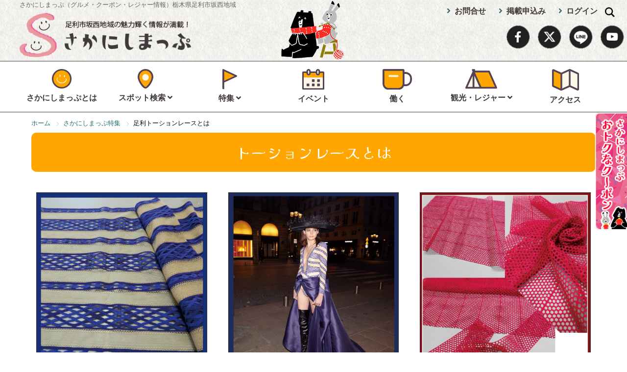

--- FILE ---
content_type: text/html; charset=UTF-8
request_url: https://www.sakanishi-map.com/pickup/toshon
body_size: 7945
content:
<!DOCTYPE html>
<html lang="ja">
<head>
<meta charset="UTF-8">
<title>足利トーションレースとは｜さかにしまっぷ（グルメ・クーポン・レジャー情報）栃木県足利市坂西地域</title>
<meta name="Description" content="さかにしまっぷ（グルメ・クーポン・レジャー情報）栃木県足利市坂西地域">
<meta name="keywords" content="さかにしまっぷ,坂西,足利市,葉鹿,松田,小俣,栃木県,グルメ,レジャー,クーポン">

<!-- inc_meta -->
<meta http-equiv="X-UA-Compatible" content="IE=edge,chrome=1" />
<meta name="viewport" content="width=device-width,initial-scale=1.0" />
<meta name="rating" content="general" />
<meta name="copyright" content="Copyright(c) さかにしまっぷ（グルメ・クーポン・レジャー情報）足利市坂西地域" />
<meta http-equiv="Content-Script-Type" content="text/javascript" />
<meta http-equiv="Content-Style-Type" content="text/css" />
<meta name="robots" content="index,follow" />
<meta name="format-detection" content="telephone=no" />
<link href="/favicon.ico" rel="shortcut icon" />
<link rel="apple-touch-icon" href="/apple-touch-icon.png">
<link href="https://use.fontawesome.com/releases/v5.15.4/css/all.css" rel="stylesheet">
<link rel="preconnect" href="https://fonts.googleapis.com">
<link rel="preconnect" href="https://fonts.gstatic.com" crossorigin>
<link href="https://fonts.googleapis.com/css2?family=Kaisei+Decol&family=Noto+Sans+JP:wght@100;300;400;500;700;900&display=swap" rel="stylesheet">
<link href="/css/common.css" rel="stylesheet">

<script type="text/javascript" src="https://code.jquery.com/jquery-3.6.0.min.js"></script>
<script type="text/javascript" src="/js/lightbox2/js/lightbox.min.js"></script>
<script type="text/javascript" src="/js/tellink.js"></script>

<!-- facebook -->
<div id="fb-root"></div>
<script>(function(d, s, id) {
	var js, fjs = d.getElementsByTagName(s)[0];
	if (d.getElementById(id)) return;
	js = d.createElement(s); js.id = id;
	js.src = 'https://connect.facebook.net/ja_JP/sdk.js#xfbml=1&version=v3.2';
	fjs.parentNode.insertBefore(js, fjs);
}(document, 'script', 'facebook-jssdk'));</script>
<!-- //facebook -->

<!-- Google tag (gtag.js) -->
<script async src="https://www.googletagmanager.com/gtag/js?id=G-7SWMFCSKE6"></script>
<script>
  window.dataLayer = window.dataLayer || [];
  function gtag(){dataLayer.push(arguments);}
  gtag('js', new Date());

  gtag('config', 'G-7SWMFCSKE6');
</script>
<script src="/js/spammail.js"></script>
<script src="/js/anchor.js"></script>

</head>

<body>

<header>
	<div class="h-container">
		<div class="h-logo">
			<h1>さかにしまっぷ（グルメ・クーポン・レジャー情報）栃木県足利市坂西地域</h1>
			<div class="logo"><a href="/"><img src="/images/logo.png" alt="さかにしまっぷ（グルメ・クーポン・レジャー情報）足利市坂西地域"></a></div>
		</div><!-- /h-logo -->

		<nav>
			<div class="logo sp"><a href="/"><img src="/images/logo.png" alt="さかにしまっぷ（グルメ・クーポン・レジャー情報）足利市坂西地域"></a></div>

			<ul id="hnavi" class="nav01">
				<li><a href="/contact">お問合せ</a></li>
									<li><a href="/apply">掲載申込み</a></li>
					<li><a href="/home">ログイン</a></li>
							</ul>

			<div class="open-btn1 nav01"></div>
			<div id="search-wrap">
				<form role="search" id="searchform" action="https://google.com/cse">
					<input type="hidden" name="cx" value="e18e70324e5514f43" />
					<input type="hidden" name="ie" value="UTF-8" />
					<input type="search" id="search-text" name="q" placeholder="キーワードを入力">

					<input type="submit" id="searchsubmit" value="">
				</form>
			</div><!--/search-wrap-->

			<ul id="sns" class="nav01">
				<li><a href="https://www.facebook.com/sakanishisyoukoukai.seinenbu/" target="_blank"><img src="/images/sns_fb.png" alt="さかにしまっぷ（グルメ・クーポン・レジャー情報）足利市坂西地域"></a></li>
				<li><a href="http://twitter.com/share" target="_blank"><img src="/images/sns_twitter.png" alt="さかにしまっぷ（グルメ・クーポン・レジャー情報）足利市坂西地域"></a></li>
				<li><a href="https://social-plugins.line.me/lineit/share?url=https://www.sakanishi-map.com" target="_blank"><img src="/images/sns_line.png" alt="さかにしまっぷ（グルメ・クーポン・レジャー情報）足利市坂西地域"></a></li>
				<li><a href="https://www.youtube.com/channel/UCyRUn1JX1N8yO8LMSCDeSXw" target="_blank"><img src="/images/sns_youtube.png" alt="さかにしまっぷ（グルメ・クーポン・レジャー情報）足利市坂西地域"></a></li>
			</ul>

			<div class="sp" style="margin-top:100px;"><p class="has-text-centered"><a href="/shop/coupon/all"><img src="/images/bana_coupon_sp_2024.png" alt="お得なさかにしまっぷクーポン" width="90%"></a></p></div>
				
			<div class="menu">
				<ul class="nav">
									<li><a href="/about"><p><img src="/images/nav01.svg" alt="さかにしまっぷとは" width="40"></p>さかにしまっぷとは</a></li>
					<li>
						<a class="sub" href="/shop"><p><img src="/images/nav02.svg" alt="スポット検索" width="32"></p>スポット検索 <i class="fa fa-angle-down"></i></a>
						<ul>
							<li><a href="/shop/map"><p><i class="fa fa-map-marked-alt fas fa-lg fa-green m-r-5"></i></p>地図から探す</a></li>
							<li class="sp"><a href="/shop/coupon/all">#クーポンを見る</a></li>
							<li><a href="/shop">#全て</a></li>
															<li><a href="/shop/genre/gourmet">#グルメ</a></li>
															<li><a href="/shop/genre/tourist">#観光</a></li>
															<li><a href="/shop/genre/shopping">#買い物</a></li>
															<li><a href="/shop/genre/health">#美容・健康</a></li>
															<li><a href="/shop/genre/life">#くらし</a></li>
															<li><a href="/shop/genre/business">#ビジネス</a></li>
															<li><a href="/shop/genre/medical">#医療</a></li>
															<li><a href="/shop/genre/real">#不動産</a></li>
															<li><a href="/shop/genre/mainconstru">#建設業関連</a></li>
															<li><a href="/shop/genre/otherbusin">#その他事業・団体</a></li>
													</ul>
					</li>
					<li>
						<a class="sub" href="/pickup"><p><img src="/images/nav03.svg" alt="特集" width="30"></p>特集 <i class="fa fa-angle-down"></i></a>
						<ul>
							<li class="b_none"><a href="/pickup/toshon"><img src="/images/feature_toshon.jpg" width="100%" alt="トーションレース特集"></a><p>トーションレース特集</p></li>
							<li class="b_none"><a href="/pickup/takeout"><img src="/images/feature_takeout.jpg" width="100%" alt="テイクアウト特集" /></a><p>テイクアウト特集</p></li>
							<li class="b_none"><a href="/leisure"><img src="/images/feature_activity.jpg" width="100%" alt="アクティビティ特集" /></a><p>アクティビティ特集</p></li>
							<li class="b_none"><a href="/pickup/reform"><img src="/images/feature_reform.jpg" width="100%" alt="リフォーム・改修工事のことならさかにし匠会へ！" /></a><p>さかにし匠会</p></li>
							<li class="b_none"><a href="/pickup/sightseeing"><img src="/images/feature_sightseeing.jpg" width="100%" alt="足利氏発祥の地、足利市。歴史ある坂西地域の史跡・祭事特集" /></a><p>観光特集</p></li>
						</ul>
					</li>
					<li><a href="/event"><p><img src="/images/nav04.svg" alt="イベント" width="45"></p>イベント</a></li>
					<li><a href="/shop/recruit"><p><img src="/images/nav05.svg" alt="働く" width="60"></p>働く</a></li>
					<li><a class="sub" href="/pickup/sightseeing"><p><img src="/images/nav06.svg" alt="観光・レジャー" width="65"></p>観光・レジャー <i class="fa fa-angle-down"></i></a>
						<ul>
							<li><a href="/leisure"><p><i class="fa fas fa-chevron-circle-right fa-lg fa-green m-r-5"></i></p>レジャー・アクティビティ</a></li>
							<li><a href="/pickup/sightseeing"><p><i class="fas fa-chevron-circle-right fa-lg fa-green m-r-5"></i></p>観光情報</a></li>
						</ul>
					</li>
					<li><a href="/access"><p><img src="/images/nav07.svg" alt="アクセス" width="55"></p>アクセス</a></li>
								</ul>
			</div><!-- /menu -->
		</nav>
		<span class="spnav"><i></i></span>
	</div><!-- /h-container -->
</header>


<div class="header_padding2 columns is-gapless is-mobile fade">
</div>

<section class="hero is-white">

<section class="section">
	<div class="container">

		
		<div id="bread-crumb">
			<ul>
			<li><a href="https://www.sakanishi-map.com">ホーム</a></li>
				<li><a href="/pickup">さかにしまっぷ特集</a></li>
				<li>足利トーションレースとは</li>
		</ul>
		</div><!-- /breadcrumb -->

		
<div class="title2"><h2>トーションレースとは</h2></div>
 
<div class="content">

<div class="flexbox">
	<div class="box3"><img src="/images/pickup/wadanobtex_es1.jpg" alt="有限会社ワダノブテックス"><p class="has-text-centered">有限会社ワダノブテックス</p></div>
	<div class="box3"><img src="/images/pickup/wadanobtex_es2.jpg" alt="有限会社ワダノブテックス"><p class="has-text-centered">有限会社ワダノブテックス</p></div>
	<div class="box3"><img src="/images/pickup/wadanobtex_es3.jpg" alt="有限会社ワダノブテックス"><p class="has-text-centered">有限会社ワダノブテックス</p></div>
	<div class="box3"><img src="/images/pickup/wadanobtex_es4.jpg" alt="有限会社ワダノブテックス"><p class="has-text-centered">有限会社ワダノブテックス</p></div>

	<div class="box3"><img src="/images/pickup/yoshida.jpg" alt="有限会社吉田トーション"><p class="has-text-centered">有限会社吉田トーション</p></div>
	<div class="box3"><img src="/images/pickup/yoshida02.jpg" alt="有限会社吉田トーション"><p class="has-text-centered">有限会社吉田トーション</p></div>
	<div class="box3"><img src="/images/pickup/futawatari.jpg" alt="二渡レース株式会社"><p class="has-text-centered">二渡レース株式会社</p></div>
	<!--<div class="box4"><img src="/images/pickup/matsushima01.jpg" alt="松島トーション株式会社"><p class="has-text-centered">松島トーション株式会社</p></div>

	<div class="box4"><img src="/images/pickup/matsushima02.jpg" alt="松島トーション株式会社"><p class="has-text-centered">松島トーション株式会社</p></div>
	<div class="box4"><img src="/images/pickup/matsushima03.jpg" alt="松島トーション株式会社"><p class="has-text-centered">松島トーション株式会社</p></div>-->
	<div class="box3"><img src="/images/pickup/daisada01.jpg" alt="株式会社大定"><p class="has-text-centered">株式会社大定</p></div>
	<div class="box3"><img src="/images/pickup/daisada02.jpg" alt="株式会社大定"><p class="has-text-centered">株式会社大定</p></div>
</div>




<h4>栃木県トーションレース協同組合</h4>

<table class="table is-bordered">
<tr>
<td width="40%"><a href="http://wadanobutex.com/" target="_blank">有限会社ワダノブテックス</a></td>
<td width="60%">足利市小俣町483-2<br>TEL：0284-62-0342</td>
</tr>
<tr>
<td>有限会社吉田トーション</td>
<td>足利市小俣町876-3<br>TEL：0284-63-1406</td>
</tr>
<tr>
<td><a href="https://torchon-lace.co.jp/" target="_blank">二渡レース株式会社</a></td>
<td>足利市小俣町1462-5<br>TEL：0284-62-2129</td>
</tr>
<!--<tr>
<td>松島トーション株式会社</td>
<td>足利市小俣町1535-2<br>TEL：0284-62-1964</td>
</td>
</tr>-->
<tr>
<td><a href="http://daisada-lace.com/" target="_blank">株式会社大定</a></td>
<td>足利市小俣町859-1<br>TEL：0284-63-1405</td>
</tr>
<tr>
<td>笠原レース</td>
<td>桐生市新宿1-8-8<br>TEL：0277-44-4540</td>
</tr>
<tr>
<td>有限会社寺井トーション</td>
<td>足利市小俣南町39-9<br>TEL：0284-62-0254</td>
</tr>
</table>


<h4>トーションレース製品を展示しています</h4>

<p><strong>足利市ふるさと学習・資料館の織物展示室（第4展示室）に、地元小俣町のトーションレース製品を展示しています。</strong></p>

<p>足利市ふるさと学習・資料館のある小俣町は、昭和30年代からトーションレース<sup>注1</sup>）の産地として発展しました。<br>
現在でも、各レース工場が工夫をこらしながら、服飾などの用途でレースを生産しています。</p>

<p>足利市ふるさと学習・資料館の織物展示室（第4展示室）では、小俣町で生産されたレース製品や、服飾ブランドでの採用事例などを展示しています。</p>

<p>注1）トーションレースは、ドイツやイタリアで生まれた手芸品で、細幅のレースとして縁飾りなどに使われました。現在では、服飾、インテリア、資材など様々な用途に使用されています。</p>

<div class="columns">
	<div class="column"><img src="/images/pickup/6620d2652a37e.jpg" alt="トーションレース製品を展示"></div>
	<div class="column"><img src="/images/pickup/6620d2aa94d67.jpg" alt="トーションレース製品を展示2"></div>
</div>
	
<p><strong>足利市ふるさと学習・資料館とは？</strong></p>

<p>平成9年の春、「小俣第二小学校」と「小俣小学校」の通学区域が再編成され、新しい小俣小学校がスタートしました。これに伴い、小俣第二小学校の校舎や校庭はそのままに、展示室や学習室、運動場などに模様替えし、平成10年4月に「足利市ふるさと学習・資料館」として開設されました。</p>

<p>地域活動、福祉活動、教育活動など様々な活動と学習の場として、また市内で発掘された土器や石器、その他の文化財をはじめ、実際に使用していた織機や民具、農機具などを見て学ぶ場として活用されています。</p>

<p>織物生産の盛んだったことから、織機や糸車、足利銘仙の着物やポスター、特産品のトーションレースの国産第1号機なども並びます。</p>

<div class="columns">
	<div class="column"><div class="has-text-centered"><img src="/images/pickup/img_0533af7d04fbe03d38e2281f29c50948900656.jpg" alt="トーションレースの国産ＢＬ第一号機"><br>トーションレースの国産ＢＬ第一号機</div></div>
	<div class="column"><div class="has-text-centered"><img src="/images/leisure/furusato.jpg" alt="足利市ふるさと学習・資料館"></div><br>
		<p><strong>足利市ふるさと学習・資料館</strong><br>
		<small>〒326-0141　栃木県足利市小俣町3306<br>
		TEL：<a href="tel:0284-62-0246">0284-62-0246</a><br>
		<a href="https://www.city.ashikaga.tochigi.jp/education/000029/000170/p004521.html" target="_blank">https://www.city.ashikaga.tochigi.jp/education/000029/000170/p004521.html</a></small></p>
		<a class="button is-primary is-outlined" style="width: 200px;" href="https://maps.app.goo.gl/nxEtRJbaQtrRFurX7" target="_balnk"><span>地図を見る</span></a></small>
		</p>
	</div>
</div>

<hr>
<h3 style="margin-top:30px !important; text-align:left;">世界に誇る伝統技術　<br class="br-sp4">トーションレースの歩み<br>
<span style="font-family:YuGothic, Yu Gothic, '游ゴシック', 'MSゴシック'; text-align:left !important;">足利トーションレース</span></h3>

<p class="has-text-centered"><img src="/images/pickup/toshon_img1.jpg" alt="足利トーションレース" width="800"></p>




<!--<p>足利は、古くから織物の中心地として確固たる地位を占めていました。<br>
1950年代、足利は、いちはやくトーションレースの研究と事業化に取り組み、糸商、撚糸業。染色業といった関連業種と連携をしながら加速度的に発展させました。<br>
トーションレースは足利の織物の伝統と進取の精神の結晶です。</p>

<p>織物で培われた高度な技術、糸に対する深い知識と類まれな感性とが相まって繊維で優雅な他の追従を許さない、完成度の高いトーションレースを次々と生み出してまいりました。<br>
現在、足利はトーションレースの生産地として内外から高く評価されています。<br>
トーションレース事業所は200余、1000台の編立機が稼働し、生産量は全国シェアの80%を占めています。</p>

<p>先人の進取の精神に学び、技術開発や設備の充実に取り組む一方で次世代を担う若い力の養成も着実に行っております。</p>

<p class="has-text-centered"><img src="/images/pickup/toshon_img01.jpg" alt="織物の町 足利市" width="400"></p>

<h4>アウターウェア</h4>
<p>古くは、中世の王族貴族のみに許された、優美で華麗な特権階級の証としてレースは誕生しました。<br>
美しさと威厳の象徴としてのレースは最高級な技術と綿密な手作業によって生み出され、長い間、時代に華を添えて来ました。<br>
現在では、助成ファッションの優雅さ、上品さを表現する上で欠かすことの出来ない存在となっております。</p>

<p>また、可憐な子供服においても同様で、見るもの全てが微笑まずにはいられないのも、服地を装飾するレースの存在が大きな要因になっています。</p>
<ul>
<li>婦人服</li>
<li>ドレス</li>
<li>子供服</li>
</ul>

<p class="has-text-centered"><img src="/images/pickup/toshon_img02.jpg" alt="ドレス" width="400"></p>


<h4>インナーウェア</h4>
<p>女性の美しさ、優雅さを端的に表現するボディウェアの世界こそが、レースの持つ繊細さ、デザイン性の高さがもっとも顕著にあらわれる分野といえます。女性をより女性らしく、内面の美しさまで引き出す効果をレースは兼ね備えています。<br>
特に、近年のファッションの傾向として、アウターウェアとインナーウェアの垣根がなくなりつつあり、アウターウェア的インナーウェアファッションの台頭が目立ち、より一層レースの存在がクローズアップされています。</p>
<p>アウターウェア的インナーウェアファッションの流行を左右し、支えているのはレースの存在です。</p>
<ul>
<li>ボディウェア</li>
</ul>

<p class="has-text-centered"><img src="/images/pickup/toshon_img03.jpg" alt="インナーウェア/ボディウェア" width="400"></p>


<h4>インテリア</h4>
<p>くつろぎと団欒の空間である住環境の演出にも、レースは欠かせません。<br>
一日の疲れを癒やす空間、家族の絆を確かめる空間、明日への活力を養う空間・・・。<br>
レースは、十分な存在感を持ちながら、さりげなくそれぞれの空間を創り出します。<br>
限りない優しさ、美しさで人々の生活を包み込んでいます。</p>
<ul>
<li>カーテン</li>
<li>椅子カバー</li>
<li>ソファーカバー</li>
<li>テーブルクロス</li>
<li>テーブルセンター</li>
<li>クッション</li>
</ul>

<p class="has-text-centered"><img src="/images/pickup/toshon_img04.jpg" alt="インテリア" width="400"></p>


<h4>バラエティ</h4>
<p>アウターウェアの装飾品として誕生したレースは、インナーウェア・インテリアへとその用途を隔日に拡大し、現在では、ベルト・ネクタイ・ハンカチ等の装飾小物やホビーの世界、あるいは産業用資材として、無限の拡がりを見せています。<br>
各業界のデザイナーの新しいアイデアや感性にも着実な対応を実現しています。</p>
<ul>
<li>バッグ</li>
<li>ネクタイ</li>
<li>ハンカチ</li>
<li>カジュアルシューズ</li>
<li>マフラー</li>
<li>レースドール</li>
<li>帽子材</li>
<li>ストレッチ等</li>
</ul>


<p class="has-text-centered"><img src="/images/pickup/toshon_img05.jpg" alt="バラエティ" width="400"></p>
-->

<h4>トーションレース機とは</h4>

<ul>
<li>ハンドのボビンレースを機械化したものですが、日本ではトーションレース機と呼ばれています。</li>
<li>約７０年前、日本での１号機が作製され、足利市にある栃木県の研究センターで稼働試験研究を行いました。</li>
<li>足利市小俣町地区を中心に工場が建設されビジネスとなりました。</li>
</ul>
 

<p class="has-text-centered"><img src="/images/pickup/toshon_history.jpg" alt="足利トーションレースの歩み" width="800"></p>

	
<h4>用途</h4>
<h5>装飾用付属レース</h5>
<p>・綿　・ポリエステル　・ウール　・シルク　・ラメ（光沢）　・ストレッチ</p>



<h5>アウターウェア</h5>
<p>・婦人服　・ドレス　・子供服　・紳士服</p>

<h5>インナーウェア</h5>
<p>・ボディウェア　・下着</p>



<h5>インテリア</h5>
<p>・カーテン　・椅子カバー　・ソファーカバー　・テーブルクロス・テーブルセンター　・クッション</p>



<h5>バラエティ</h5>
<p>・バッグ　・ネクタイ　・ベルト　・ハンカチ　・カジュアルシューズ　・マフラー　・ストール　・レースドール　・帽子　・ストレッチ等</p>

<p class="has-text-centered"><img src="/images/pickup/toshon_innerwear.jpg" alt="インナーウェア" width="800"></p>
<p class="has-text-centered"><img src="/images/pickup/toshon_interior.jpg" alt="interior" width="800"></p>
<p class="has-text-centered"><img src="/images/pickup/toshon_variety.jpg" alt="バラエティ" width="800"></p>

<p class="has-text-centered"><img src="/images/pickup/toshon_tochigi.jpg" alt="足利トーションレース" width="800"></p>



　　

	
<article class="message is-pink">
  <div class="message-header">
    <p>「さかにしまっぷ」はトーションレースを製造する企業を応援しています！</p>
  </div>
  <div class="message-body">
<p>栃木県トーションレース協同組合<br>
<a href="https://ashiori.com/category18/entry65.html" target="_blank" rel="noopener noreferrer">https://ashiori.com/category18/entry65.html</a></p>
  </div>
</article>


<!-- /content --></div>



		
		
	</div>
</section>

</section>

<!-- Footer -->
<section class="hero bg-blue2">
	<section class="section">
		<div class="container">
			<footer>
				<ul id="fnavi">
					<li><a href="/">ホーム</a></li>
					<li><a href="/about">さかにしまっぷとは</a></li>
					<li><a href="/shop">スポット検索</a></li>
					<li><a href="/pickup">特集</a></li>
					<li><a href="/event">イベント</a></li>
					<li><a href="/shop/recruit">働く</a></li>
					<li><a href="/pickup/sightseeing">観光・レジャー</a></li>
					<li><a href="/access">アクセス</a></li>
					<li><a href="/contact">お問合せ</a></li>
					<li><a href="/sitemap">サイトマップ</a></li>
					<li><a href="/privacy">プライバシーポリシー</a></li>
				</ul>

				<div class="flogo"><a href="/"><img src="/images/logo.png" alt="さかにしまっぷ"></a></div>

				<div class="wd-80">
					<div class="columns is-centered">
						<div class="column is-5">
							<p class="title is-5 has-text-centered-mobile" style="margin-bottom:1.5rem;">運営：<a href="https://www.ashikaga-sakanishi.net/" target="_blank" rel="noopener noreferrer">足利市坂西商工会 <i class="fa fa-external-link-alt" style="margin-left:7px;"></i></a></p>
							<p class="subtitle is-6 has-text-centered-mobile" style="margin-bottom:10px !important;">[ 伴走型小規模事業者支援推進事業 ]</p>
							<p class="has-text-centered-mobile">〒326-0143 栃木県足利市葉鹿町1-20-5<br>
							TEL：<a href="tel:0284-62-0346">0284-62-0346</a>　FAX：0284-62-7124</p>

							<div class="buttons m-t-20 is-centered">
															<a class="button is-primary is-rounded" href="/home" style="width:200px;">ログイン</a>
								<a class="button is-primary is-rounded" href="/apply" style="width:200px;">掲載申込</a>
														</div>
						</div><!-- column -->

						<div class="column">
							<p class="has-text-centered-mobile">
								<a href="https://www.city.ashikaga.tochigi.jp/" target="_blank" rel="noopener noreferrer"><img src="/images/bana_ashikagashi.png" alt="足利市" width="180"></a>
								<a href="https://www.ashikaga-kankou.jp/" target="_blank" rel="noopener noreferrer"><img src="/images/bana_ashikaga-logo.png" alt="足利市観光協会公式サイト" width="180"></a>
								<a href="https://cmap.dev/shokokai.html" target="_blank" rel="noopener noreferrer"><img src="/images/bana_cmap.jpg" alt="商工会cmap" width="180"></a>
							
							</p>
						</div><!-- column -->

					</div><!-- columns -->
				</div><!-- wd-80 -->
			</footer>

		</div><!-- /container -->
	</section>
</section><!-- /hero -->

<!-- Copyright -->
<div class="copyright">
	<p><small>Copyright&copy; 2026 <br class="br-sp4"><a href="/">足利市坂西商工会/さかにしまっぷ</a> <br class="br-sp4">All Rights Reserved. <br class="br-sp4">Produced by <a href="https://www.coa2.co.jp" target="_blank" rel="noopener noreferrer">coanet</a></small></p>
</div>
<!-- /Copyright -->

<!-- Floating -->
<div id="Coupon" class="coupon_img"><a href="/shop/coupon/all"><img src="/images/sidefix_coupon.png" alt="クーポンを使う"></a></div>
<p class="pagetop" style="display: block;"><a href="#pagetop"><i class="fa fa-angle-up"></i></a></p>
<!-- /Floating -->

<script src="/js/ofi.min.js"></script>
<script>
	$(function () { objectFitImages() });
</script>

<script src="/js/pagetop.js"></script>
<script src="/js/nav.js"></script>
<script src="/js/fb.js"></script>
<script src="/js/anchor.js"></script>
<script src="/js/modal.js"></script>
<script src="/js/fadein.js"></script>
<script src="/js/header.js"></script>


</body>
</html>

--- FILE ---
content_type: text/css
request_url: https://www.sakanishi-map.com/css/icon.css
body_size: 1026
content:
@charset "UTF-8";

/*---------------------------------------------
	Icon
  ---------------------------------------------*/

.content a::after{
  font-family: "Font Awesome 5 Free";
  margin-left: .5em;
  text-decoration: none !important;
  font-weight: 900;
}

.content a[target="_blank"]:not(.noicon):after{ 
	content:'\f35d';
	color: #0099CC ;
}

.content a[href$=".zip"]:not(.noicon):after{
  content:'\f1c6';
  color: #333 ;
}

.content a[href$=".doc"]:not(.noicon):after,
.content a[href$=".docx"]:not(.noicon):after{
  content:'\f1c2';
  color: #003366 ;
 }

.content a[href$=".xls"]:not(.noicon):after,
.content a[href$=".xlsx"]:not(.noicon):after{
  content:'\f1c3';
  color: #009933 ;
 }

.content a[href$=".ppt"]:not(.noicon):after,
.content a[href$=".pptx"]:not(.noicon):after{
  content:'\f1c4';
  color: #ff0000 ;
}

.content a[href$=".txt"]:not(.noicon):after{
  content:'\f15c';
  color: #666 ;
}

.content a[href$=".png"]:not(.noicon):after,
.content a[href$=".jpg"]:not(.noicon):after,
.content a[href$=".jpeg"]:not(.noicon):after,
.content a[href$=".JPG"]:not(.noicon):after,
.content a[href$=".gif"]:not(.noicon):after{
  content:'\f03e';
  color: #00cc33 ;
 }

.content a[href^="mailto:"]:not(.noicon):after{
  content:'\f0e0';
  color: #3399cc;
}

.content a[href$=".pdf"]:not(.noicon):after{
  content:'\f1c1';
  color: #ff0000 ;
  text-decoration: none !important;
}

/* PC Disable link */
@media(min-width: 768px){
a[href*="tel:"]:not(.pageHeader_tellBtn) {
    pointer-events: none;
    cursor: default;
    text-decoration: none;
    color: #4a4a4a !important;
}
}
/*---------------------------------------------
	Icon Color
  ---------------------------------------------*/


.fa-blue:before
{color: #3B5998 ;}

.fa-lightblue:before
{color: #1DA1F2 ;}

.fa-lightblue
{color: #0099CC ;}

.fa-red:before
{color: #cc3333 ;}

.fa-green:before
{color: #7da9a9 ;}

.fa-lightgreen:before
{color: #48c774 ;}

.fa-pink:before
{color: #ff9d9d ;}

.fa-purple:before
{color: #8c43b1 ;}

.fa-orange:before
{color: #ff9900 ;}

.fa-white:before
{color: #fff ;}

/*===============================================
Newsアイコン
===============================================*/
.icon_t {
    padding: 1px;
    font-size: 0.7rem;
    font-weight: 500;
    text-decoration: none;
    vertical-align:0.15em;
    margin-right:10px;
	/*margin-bottom: 10px;*/
	color: #fff;
    display: inline-block;
    width: 95px;
	text-align: center;
	margin: 5px 5px 0 10px;
}

.icon_news {
    padding: 15px;
    /*border-radius: 20px;*/
    font-size: 0.7rem;
    text-decoration: none;
    vertical-align:0.25em;
    margin-left:10px;
    margin-right:10px;
	/*margin-bottom: 10px;*/
	color: #fff;
    display: inline-block;
    width: 50px;
	text-align: center;
}
.icon_long {
    padding: 5px;
    border-radius: 10px;
    font-size: 0.7rem;
    text-decoration: none;
    vertical-align:0.25em;
    margin-right:10px;
	/*margin-bottom: 10px;*/
	color: #fff;
    display: inline-block;
    width: 200px;
	text-align: center;
}
.icon_topics {
    padding: 1px;
    border-radius: 1px;
    font-size: 0.6rem;
    text-decoration: none;
    vertical-align: top;
    margin-right: 10px;
	/*margin-bottom: 10px;*/
	color: #ff6600;
    display: inline-block;
    width: 60px;
	text-align: center;
	border: solid 1px #ff6600;
}
.icon_new {
    padding: 1px;
    border-radius: 1px;
    font-size: 0.6rem;
    text-decoration: none;
    vertical-align: 0.25em;
    margin-left: 10px;
    margin-right: 10px;
	/*margin-bottom: 10px;*/
	color: #cc0000;
    display: inline-block;
    width: 60px;
	text-align: center;
	border: solid 1px #cc0000;
}
.icon_more {
    padding: 10px;
    border-radius: 2px;
    font-size: 1.3rem;
    text-decoration: none;
	color: #fff !important;
	font-weight: 700;
    display: inline-block;
    width: 70%;
	text-align: center;
	border: solid 2px #fff;
	opacity: 80%;
}
.icon_more a, .icon_more a:visited {
	color: #fff !important;
}
.icon_more a:hover {
	color: #333 !important;
}
.icon_0 { background: #ba4040; }
.icon_1 { background: #f97769; }
.icon_2 { background: #84b3ab; }
.icon_3 { background: #ed9075; }
.icon_4 { background: #769e71; }
.icon_5 { background: #746c9e; }
.icon_6 { background: #d0970f; }
.icon_7 { background: #5b8b9f; }
.icon_8 { background: #9c479c; }
.icon_9 { background: #47639c; }
.icon_10 { background: #666; }
.icon_11 { background: #5f4d03; }

--- FILE ---
content_type: text/css
request_url: https://www.sakanishi-map.com/css/style.css
body_size: 7836
content:
/*===================================================
追加style
====================================================*/

a img{
	border:0;
}

a:hover img{
opacity:0.8;
filter:alpha(opacity=80);
-ms-filter: "alpha( opacity=80 )";
}

/* floatによる回り込みをクリア */
.clearfix:after {
    display:block;
    clear:both;
    height:0px;
    visibility:hidden;
    content:".";
}
 
.clearfix {
    min-height: 1px; /*IE6、7対策*/
}

.clear {
	clear: both; 
}

@media screen and (max-width: 700px){
	.clear2 {
		clear: both; 
	}
}

.bg-pink {
  background-image:url(../images/bg_pink.png);
}

.bg-green {
  background-image: url(../images/bg_green.png);
}

.bg-blue {
  background-image: url(../images/bg_green2.png);
}

.bg-blue2 {
  background-image: url(../images/bg_green2.png);
}

/*.bg-character {
  background-image: url(../images/header_season202212.png);
  background-repeat: no-repeat;
  background-position: center;
}
@media screen and (max-width: 899px){
.bg-character{
  background-position: right;
}
}*/

.flogo {
  width: 350px;
  text-align: cneter !important;
  margin: 0 auto 20px;
}
@media screen and (max-width: 949px) {
.flogo {
  width: 250px;
}
}
/*========= LoadingのためのCSS ===============*/

#splash {
  position: fixed;
  width: 100%;
  height: 100%;
  z-index: 999;
  background:#fff;
  text-align:center;
  color:#fff;
}

#splash_logo {
  position: absolute;
  top: 50%;
  left: 50%;
  transform: translate(-50%, -50%);
}

/* Loading アイコンの大きさ設定　*/
#splash_logo img {
  width:300px;
}

/* fadeUpをするアイコンの動き */

.fadeUp{
animation-name: fadeUpAnime;
animation-duration:0.5s;
animation-fill-mode:forwards;
opacity: 0;
}

@keyframes fadeUpAnime{
  from {
  opacity: 0;
  transform: translateY(50px);
  }

  to {
    opacity: 1;
  transform: translateY(0);
  transform: scale(1.1);
  }
}



/*===============================================
	2カラム コンテンツ/サイドバー
===============================================*/
/*.container_2column_t {
  display: -ms-flexbox;
  display: -webkit-box;
  display: -webkit-flex;
  display: flex;
  margin: 0 auto;
}
.container_2column {
  display: -ms-flexbox;
  display: -webkit-box;
  display: -webkit-flex;
  display: flex;
  margin: 0 auto;*/
  /*max-width: 1080px;*/
  /*background: #fff;
  padding: 20px;
  border-radius: 5px;
}
.main-contents {
  width: calc(100% - 240px);
  -webkit-box-ordinal-group:1;
  -ms-flex-order:0;
  -webkit-order:0;
  order:0;
  font-weight: 500;
}

.sidebar {
  width: 280px;
  margin-left: 20px;
  -webkit-box-ordinal-group:0;
  -ms-flex-order:1;
  -webkit-order:1;
  order:1;
  }
  
.sidebar_top {
  width: 350px;
  background:#fff;
  margin-left: 20px;
  margin-top: 20px;
  -webkit-box-ordinal-group:0;
  -ms-flex-order:1;
  -webkit-order:1;
  order:1;
  }
  
@media screen and (max-width: 999px) {
  .container_2column_t {
    -ms-flex-direction: column;
    -webkit-flex-direction: column;
    flex-direction: column;
    width: 100%;
  }
    .container_2column {
    -ms-flex-direction: column;
    -webkit-flex-direction: column;
    flex-direction: column;
    width: 100%;
  }
  .main-contents {
    width: 100%;
    -webkit-box-ordinal-group:0;
    -ms-flex-order:0;
    -webkit-order:0;
    order:0;
  }
  .sidebar_top,.sidebar {
    width: 100%;*/
    /*text-align: center;*/
    /*margin: 0 auto 0;
    background: #ededed;
    padding: 15px;
    margin-top: 20px;
    margin-bottom: 20px;
    -webkit-box-ordinal-group:1;
    -ms-flex-order:1;
    -webkit-order:1;
    order:1;
    }
  .sidebar_container {
    max-width: 550px;
    margin: 0 auto 0;
  }
  .sidebar_top,.sidebar img {
    margin-top: 15px;
    text-align: center !important;
    margin: 0 auto 0;
    }
  .img_side_100 {
    display: block;
    margin: 0 auto 0;
  }
}

.sidebar .sub-menu a,
.sidebar .sub-menu a:visited {
	text-decoration: none !important;
	font-size: 90%;
}

.sidebar .sub-menu li {
	text-indent: -1.5em;
    padding-left: 1.5em;
}
.sidebar .sub-menu li ul lu{
	text-indent: -3.5em;
    padding-left: 3.5em;
}
.sidebar .sub-menu a:hover {
	color: #41ac9e !important;
	font-size: 90%;
}


.sidebar .sub-menu a::before {
    font-family: "Font Awesome 5 Free";
    font-weight: 900;
    content: '\f0da';
    margin-left: 1.5em;
    margin-right: 0.5em;
	color: #85c848;
 }*/

 
/* add ナビ入れ子style*/
/*.sidebar .sub-menu a:not(.submenu2):before {
    font-family: "Font Awesome 5 Free";
    font-weight: 900;
    content: '\f105';
    margin-left: 0.5em;
    margin-right: 0.5em;
	color: #41ac9e;
 }


.side-btn{
    background-color: white;
    border-color: #1eac82;
    border: solid 2px #5aa38d;
    color: #1eac82 !important;
    cursor: pointer;
    justify-content: center;
    padding-bottom: calc(0.5em - 1px);
    padding-left: 1em;
    padding-right: 1em;
    padding-top: calc(0.5em - 1px);
    text-align: center;
    white-space: nowrap;
    height: 70px;
    margin-bottom: 0.5rem;
    font-size: 1.3rem;
    line-height: 250%;
    font-weight: 600;
    border-radius: 5px;
}

@media screen and (max-width: 999px) {
.side-btn{
    background-color: white;
    border-color: #1eac82;
    border: solid 2px #5aa38d;
    color: #1eac82 !important;
    cursor: pointer;
    justify-content: center;
    padding-bottom: calc(0.5em - 1px);
    padding-left: 1em;
    padding-right: 1em;
    padding-top: calc(0.5em - 1px);
    text-align: center;
    white-space: nowrap;
    height: 60px;
    margin-bottom: 0.5rem;
    font-size: 1.1rem;
    line-height: 200%;
    font-weight: 600;
}
}

.side-btn:hover {
  background-color: #1eac82;
  border-color: transparent;
  color: #fff! important;
  text-decoration: none;
   -webkit-transition: all 0.3s ease;
    -moz-transition: all 0.3s ease;
    -o-transition: all 0.3s ease;
    transition: all  0.3s ease;
}

.a-white a:hover {
  color: #fff! important;
}

.side-btn a,
.side-btn a:visited {
	text-decoration: none !important;
}
*/

/*===============================================
	Fix Header
===============================================*/
.header_padding {
   padding-top: 240px;
}

.header_padding2 {
   padding-top: 170px;
}
@media screen and (max-width: 949px){
.header_padding {
   padding-top: 10px;
}
.header_padding2 {
   padding-top: 0;
}
}

/*===============================================
	Fix footer
===============================================*/
#footer-fix {
  position:fixed;
  top: 0;
  margin: 0;
  padding: 4px;
  width: 100%;
  background-color: #fff;
  border: solid 3px #ff0000;
  z-index: 9999;
}
@media screen and (max-width: 949px){
#footer-fix {
  top: auto;
  bottom: 0 !important;
}
}
/*===============================================
	Page Top
===============================================*/

.pagetop {
  position: fixed;
  bottom: 0;
  right: 0;
  z-index: 99;
}
 
.pagetop a {
  display: block;
  z-index: 99;
  padding-top: 5px;
  margin: 0 20px 20px 0;
  border-radius: 50px;
  width: 55px;
  height: 55px;
  border: solid 2px #fff;
  background: #ffa700; /*#5b8b8b;*/ /* modification */
  color: #fff !important;
  font-weight: bold;
  font-size: 1.6rem;
  text-decoration: none;
  text-align: center;
  opacity: 0.9;
  }
   
.pagetop a:hover {
  text-decoration: none;
  opacity: 1;
  color: #ffbc00; /* #0e6b6c; */ /* modification */
}

.pagetop img {
  margin-top: 8px;
}

/*---------------------------------------------
	margin（下部）
  ---------------------------------------------*/

.m-b-5{
	margin-bottom: 5px;
}
.m-b-10{
	margin-bottom: 10px;
}
.m-b-20{
	margin-bottom: 20px;
}
.m-b-30{
	margin-bottom: 30px;
}
.m-b-50{
	margin-bottom: 50px;
}
.m-b-200{
	margin-bottom: 200px;
}
/*---------------------------------------------
	margin（上部）
  ---------------------------------------------*/
.m-t-5{
	margin-top: 5px;
}
.m-t-10{
	margin-top: 10px;
}
.m-t-20{
	margin-top: 20px;
}
.m-t-30{
	margin-top: 30px;
}
.m-t-50{
	margin-top: 50px;
}
.m-t-60{
	margin-top: 60px;
}
.m-t-70{
	margin-top: 70px;
}
.m-t-80{
	margin-top: 80px;
}
.m-t-90{
	margin-top: 90px;
}

/*---------------------------------------------
	margin（左）
  ---------------------------------------------*/
.m-l-5{
	margin-left: 5px;
}
.m-l-10{
	margin-left: 10px;
}
.m-l-20{
	margin-left: 20px;
}
.m-l-30{
	margin-left: 30px;
}
.m-l-50{
	margin-left: 50px;
}
.m-l-60{
	margin-left: 60px;
}
.m-l-70{
	margin-left: 70px;
}
.m-l-80{
	margin-left: 80px;
}
.m-l-90{
	margin-top: 90px;
}
/*---------------------------------------------
	margin（右）
  ---------------------------------------------*/
.m-r-5{
	margin-right: 5px;
}
.m-r-10{
	margin-right: 10px;
}
.m-r-20{
	margin-right: 20px;
}
.m-r-30{
	margin-right: 30px;
}
.m-r-50{
	margin-right: 50px;
}
.m-r-60{
	margin-right: 60px;
}
.m-r-70{
	margin-right: 70px;
}
.m-r-80{
	margin-right: 80px;
}
.m-r-90{
	margin-right: 90px;
}

.wd-60{
  width: 60%;
  margin: 0 auto 0;
}
.wd-70{
  width: 70%;
  margin: 0 auto 0;
}
.wd-80{
  width: 80%;
  margin: 0 auto 0;
}

@media screen and (max-width: 768px){
  .wd-60{
  width: 100%;
  padding: 10px;
}
  .wd-70{
  width: 100%;
  padding: 10px;
}
  .wd-80{
  width: 100%;
  padding: 10px;
}
}


/*---------------------------------------------
	DESKTOP非表示
  ---------------------------------------------*/
@media screen and (min-width: 1024px){
.dtNone0 { display: none;}
}
@media screen and (min-width: 1001px){
.dtNone { display: none;}
}
@media screen and (max-width: 1000px){
.dtNone2 { display: none;}
}
@media screen and (min-width: 900px){
.dtNone2-2 { display: none;}
}
@media screen and (min-width: 901px){
.dtNone2-2-2 { display: none;}
}
@media screen and (min-width: 877px){
.dtNone2-3 { display: none;}
}
@media screen and (min-width: 768px){
.dtNone3 { display: none;}
}
@media screen and (min-width: 769px) and (max-width: 999px) {
.dtNone4 { display: none;}
}
@media screen and (max-width: 768px){
.dtNone5 { display: none;}
}
@media screen and (min-width: 431px){
.dtNone6 { display: none;}
}
@media screen and (min-width: 899px){
.dtNone7 { display: none;}
}
/*---------------------------------------------
	SP非表示
  ---------------------------------------------*/
@media screen and (max-width: 1100px){
.spNone0 { display: none;}
}
@media screen and (max-width: 1030px){
.spNone { display: none;}
}
@media screen and (max-width: 1023px){
.spNone1 { display: none;}
}
@media screen and (max-width: 1000px){
.spNone2 { display: none;}
}
@media screen and (max-width: 999px){
.spNone3 { display: none;}
}
@media screen and (max-width: 959px){
.spNone4 { display: none;}
}
@media screen and (max-width: 900px){
.spNone4-2 { display: none;}
}

@media screen and (max-width: 798px){
.spNone5 { display: none;}
}
@media screen and (min-width: 799px){
.spNone5-1 { display: none;}
}
@media screen and (max-width: 767px){
.spNone5-2 { display: none;}
}
@media screen and (max-width: 599px){
.spNone6 { display: none;}
}
@media screen and (max-width: 430px){
.spNone7 { display: none;}
}

/*---------------------------------------------
	ヘッダー margin
  ---------------------------------------------*/

.header_slide_top {
	/*padding-top: 120px !important; */
	margin-bottom: 10px;
}

	/*@media screen and (max-width: 1000px){
	.header_slide_top { padding-top: 30px !important; }
	}*/

.header_slide {
	/*padding-top: 110px !important; 
	margin-bottom: 10px;*/
}

	/*@media screen and (max-width: 1000px){
	.header_slide { padding-top: 30px !important; }
	}*/


/*---------------------------------------------
	SPのみ改行
  ---------------------------------------------*/
@media screen and (min-width: 420px){
.br-sp1 { display:none; }
}

@media screen and (min-width: 480px){
.br-sp2 { display:none; }
}

@media screen and (min-width: 580px){
.br-sp3 { display:none; }
}

@media screen and (min-width: 768px){
.br-sp4 { display:none; }
}

@media screen and (max-width: 768px){
.br-sp5 { display:none; }
}

@media screen and (min-width: 980px){
.br-sp6 { display:none; }
}

@media screen and (min-width: 1000px){
.br-sp7 { display:none; }
}

@media screen and (min-width: 1220px){
.br-sp8 { display:none; }
}

@media screen and (max-width: 1220px){
.br-sp9 { display:none; }
}

@media screen and (min-width: 1000px){
.br-sp9 { display:none; }
}

/*---------------------------------------------
	DTのみ改行
  ---------------------------------------------*/
@media screen and (max-width: 960px){
.br-dt1 { display:none; }
}

/*---------------------------------------------
	Image
  ---------------------------------------------*/

/*　画像左寄せ 699pxからセンター揃え　*/
.img_left {
	float: left;
	margin: 0px 20px 30px 0px;
}

@media screen and (max-width: 699px){
	.img_left {
		clear: both !important;
		text-align: center;
		margin: 0 auto 0;
		margin-top: 0.5em;
		margin-bottom: 1em;
		width: 100%;
	}
}

.img_left_event {
	float: left;
	margin: 0px 20px 30px 0px;
}

@media screen and (max-width: 1260px){
	.img_left_event {
		clear: both !important;
		text-align: center;
		margin: 0 auto 0;
		margin-top: 0.5em;
		margin-bottom: 1em;
		width: 100%;
		display: block !important;
	}
	.img_left_event img {
		width: 70%;
	}
}


/*　画像中央寄せ　*/
.img_center {
	margin: 0 auto;
	text-align :center;
}

.aligncenter {
    display: block;
    margin: 0 auto;
    text-align: center;
}

.img_right {
	float: right;
	margin-left: 1em;
	margin-bottom: 1em;
}

/*　画像右寄せ 699pxからセンター揃え　*/
@media screen and (max-width: 699px){
	.img_right  {
		clear: both !important;
		text-align: center;
		margin-top: 0.5em;
		margin-bottom: 1em;
		width: 100%;
	}
}


/*　トップ住所余白調整　*/
@media screen and  (min-width: 1001px) {
	.right_50 { padding-right:50px;}	
}
@media screen and  (min-width: 1000px) {
	.right_50 { padding-right: 0;}
}
@media screen and (max-width: 999px) and (min-width: 769px) {
	.right_50 { padding-right: 50px;}
}
@media screen and  (min-width: 768px) {
	.right_50 { padding-right: 0 !important;}
}

/*　テキスト×画像高さ揃え　*/
.teximg-c{
 vertical-align:middle;
}

/*　footer 画像　*/
.footer_img_left {
	float: left;
	margin: 0px 0.5em 0px 0px;
}
.footer_img_right {
	float: right;
	margin-left: 0.5em;
}

@media screen and (max-width: 798px) {
	.footer_img { margin: 0 auto; text-align: center; width: 300px;}
}

/*---------------------------------------------
	TEXT
  ---------------------------------------------*/
/*　テキスト左寄せ*/
.txt_left {
	float: left;
	margin: 0px;
	clear: both;
	text-align: left;
	zoom: 1;
}

/*　テキスト右寄せ*/
.txt_right {
	float: right;
	margin: 0px;
	clear: both;
	text-align: right;
	zoom: 1;
}

/*　テキスト中央寄せ*/
.txt_c {
	text-align: center;
}

/*　テキスト　インデント*/
.p_indent {
    text-indent: 1.0rem;
	text-align: justify; text-justify: distribute-all-lines; 
	text-justify: inter-ideograph;
}



/*------------- Kaisei -------------*/

.f-Kaisei {
  font-family:'Kaisei Decol', serif;
  font-weight: 500;
}  

/*------------- 明朝体 -------------*/
.mincho {
	font-family: "游明朝体", "Yu Mincho", YuMincho,  "Hiragino Mincho ProN", serif, "Hiragino Kaku Gothic ProN", "Hiragino Kaku Gothic Pro", "ＭＳ ゴシック", sans-serif;
}
/*------------- 文字サイズ特大　赤文字 -------------*/
/*.r_large {
	font-size:18px;
	font-weight: bold;
	color: #FF0000;
}*/
/*------------- 文字サイズ特大　青文字 -------------*/
/*.b_large {
	font-size:18px;
	font-weight: bold;
	color: #006699;
}*/
/*------------- 文字サイズ中 -------------*/
/*.m_large {
	font-size:14px;
	font-weight: bold;
}*/
/*------------- 文字サイズ大 -------------*/

/*.l_large {
	font-size:16px;
	font-weight: bold;
	line-height: 200%;
}*/
/*------------- グレー文字 -------------*/
.charcoal {
	color:#ccc;
}
/*------------- 赤文字 -------------*/
.red {
	color:#ff0000;
}
/*------------- 白文字 -------------*/
.white {
	color:#FFF;
}
/*------------- オレンジ文字 -------------*/
.orange {
	color:#FF6600;
}
.orange_b {
	color:#FF6600;
	font-weight: 700;
}

/*------------- グリーン文字 -------------*/
.green {
	color:#339933;
	font-weight: normal;
}
.green_b {
	color:#38b3a3;
	font-weight: bold;
}

/*------------- ブルー文字 -------------*/
.blue {
	color:#3366cc;
}

/*------------- ライトブルー文字 -------------*/
.light-blue {
	color:#3399cc;
}

/*------------- 黄緑文字 -------------*/
.light-green {
	color:#99cc33;
}

/*------------- 黄文字 -------------*/
.yellow {
	color:#ffcc00;
}
/*------------- マーカー線・黄色 -------------*/
.marker{
	background:linear-gradient(transparent 75%, #ffdc00 75%);
	font-weight:bold; 
}

/*------------- リンク・白 -------------*/
.link_w a,
.link_w a:visited,
.link_w a:hover {
  color: #fff !important;
}

/*------------- 取り消し線 -------------*/
.strikethrough{
	text-decoration: line-through;
	color: #999; 
}

/*---------------------------------------------
	画像IMG
  ---------------------------------------------*/
.tel img {
  position: fixed;
  top: 5px;right:390px;
  z-index: 1000;
  width: 160px;
}

@media screen and (max-width: 1148px){
.tel img {
  top: 5px;right:170px;
}
}

/*---------------------------------------------
	吹き出し
  ---------------------------------------------*/

.balloon {
  position: relative; /* 三角の位置を固定するために設定 */
  width: 230px; /* 幅 */
  margin: 30px auto 20px; /* 上 左右 下のマージン */
  padding: 10px; /* ふきだし内の余白 */
  background: #b1e1fc; /* 背景色 */
  text-align: center; /* テキストの揃え */
  border-radius: 8px; /* <-追加 */
  font-weight: 700;
}
.balloon::before { /* 三角の部分 */
  content: '';
  position: absolute; /* 位置固定 */
  bottom: -28px; /* 線幅の2倍 */
  left: 50%;
  margin-left: -14px; /* 線幅だけずらす */
  border: 14px solid transparent; /* 線幅の設定 */
  border-top-color: #b1e1fc; /* 吹き出しの地と同じ色 */
}

.balloon2 {
  position: relative; /* 三角の位置を固定するために設定 */
  width: 80%; /* 幅 */
  margin: 30px auto 20px; /* 上 左右 下のマージン */
  padding: 20px; /* ふきだし内の余白 */
  background: #ff9900; /* 背景色 */
  text-align: center; /* テキストの揃え */
  border-radius: 8px; /* <-追加 */
  font-weight: 700;
  color: #fff !important;
  font-size: 1.3rem;
}
.balloon2::before { /* 三角の部分 */
  content: '';
  position: absolute; /* 位置固定 */
  bottom: -28px; /* 線幅の2倍 */
  left: 50%;
  margin-left: -14px; /* 線幅だけずらす */
  border: 14px solid transparent; /* 線幅の設定 */
  border-top-color: #ff9900; /* 吹き出しの地と同じ色 */
}


.balloon3 {
  position: relative; /* 三角の位置を固定するために設定 */
  width: 100%;
  margin: 30px auto 20px; /* 上 左右 下のマージン */
  padding: 10px; /* ふきだし内の余白 */
  background: #ffa700; /*#ed9075;*/ /* modification */ /* 背景色 */
  text-align: left; /* テキストの揃え */
  border-radius: 8px; /* <-追加 */
  font-weight: 700;
  color: #fff;
  font-size: 1.3rem;
  text-align: center;
}
.balloon3::before { /* 三角の部分 */
  content: '';
  position: absolute; /* 位置固定 */
  bottom: -28px; /* 線幅の2倍 */
  left: 50%;
  margin-left: -14px; /* 線幅だけずらす */
  border: 14px solid transparent; /* 線幅の設定 */
  border-top-color: #ffa700; /*#ed9075;*/ /* modification */ /* 吹き出しの地と同じ色 */
}
@media screen and (min-width: 1000px){
	.balloon4-right {
	  position: relative;
	  display: inline-block;
	  margin: 1.5em 15px 1.5em 0;
	  padding: 0 5px;
	  width: 60px;
	  height: 60px;
	  line-height: 60px;
	  text-align: center;
	  color: #FFF;
	  font-size: 20px;
	  font-weight: bold;
	  background: #ff8e9d;
	  border-radius: 50%;
	  box-sizing: border-box;
	}

	.balloon4-right:before {
	  content: "";
	  position: absolute;
	  top: 50%;
	  right: -25px;
	  margin-top: -15px;
	  border: 15px solid transparent;
	  border-left: 15px solid #ff8e9d;
	  z-index: 0;
	}
}

@media screen and (max-width: 999px){
	.balloon4-right {
	  position: relative;
	  display: inline-block;
	  margin: 1.5em 15px 1.5em 0;
	  padding: 0 5px;
	  width: 80px;
	  height: 80px;
	  line-height: 80px;
	  text-align: center;
	  color: #FFF;
	  font-size: 20px;
	  font-weight: bold;
	  background: #ff8e9d;
	  border-radius: 50%;
	  box-sizing: border-box;
	}

	.balloon4-right:before {
	  content: "";
	  position: absolute;
	  bottom: -8px;
	  right: -8px;
	  margin-top: -15px;
	  border: 15px solid transparent;
	  border-left: 15px solid #ff8e9d;
	  z-index: 0;
	  -webkit-transform: rotate(45deg);
	  transform: rotate(45deg);
	}
}

.balloon5-right {
  position: relative;
  display: inline-block;
  margin: 1.5em 15px 1.5em 0;
  padding: 10px 15px;
  min-width: 100px;
  max-width: 100%;
  color: #fff;
  font-size: 1.0rem;
  font-weight: 700;
  background: #ff8e9d;
}

.balloon5-right:before {
  content: "";
  position: absolute;
  top: 50%;
  left: 100%;
  margin-top: -15px;
  border: 15px solid transparent;
  border-left: 15px solid #ff8e9d;
}

.balloon5-right p {
  margin: 0;
  padding: 0;
}

/*---------------------------------------------
	グラデーションボタン
  ---------------------------------------------*/

.square_btn{
    display: inline-block;
    padding: 0.5em 1em;
    text-decoration: none;
    border-radius: 3px;
    background: -moz-linear-gradient(left, #41ac9e, #85c848);
    background: -webkit-linear-gradient(left, #41ac9e, #85c848);
    background: linear-gradient(to right, #41ac9e, #85c848);
    color: #ffffff;
  }
a.square_btn, a:visited.square_btn{
    color: #fff !important;
    text-decoration: none !important;
}

.square_btn:active{
    -ms-transform: translateY(2px);
    -webkit-transform: translateY(2px);
    transform: translateY(2px);
    box-shadow: 0px 0px 1px rgba(0, 0, 0, 0.2);
    border-bottom: none;
}

/*---------------------------------------------
	Header　
  ---------------------------------------------*/
#hnavi {
	margin: 0;
	/*text-align: right;*/
	position: absolute;
    z-index: 2;
    top: 10px;
    right: 18%;
}
#hnavi ul {
	margin-bottom: 20px;
}

#hnavi li {
	display:inline-block;
	/*padding-left:10px;*/
	padding: 0 30px 10px 0;
	/*border-left:1px solid #000000;*/
	/*width: 178px;*/
}

	@media screen and (max-width: 599px){
	#hnavi li.spNonehnavi { display: none;}
	}
	@media screen and (min-width: 768px){
	#hnavi li.dtNonehnavi { display: none;}
	}

#hnavi li a {
	text-decoration: none;
	font-weight: normal;
	color: #3f3b3a !important;
	font-weight: 600;
}
#hnavi li a:hover {
	color: #456d6d !important;
	text-decoration: normal;
}

#hnavi li a::before {
    font-family: "Font Awesome 5 Free";
    content: '\f105';
    margin-left: -0.5em;
    margin-right: 0.5em;
    color: #456d6d;
}

	@media screen and (max-width: 768px){
	#hnavi li.hnavinborder { border-left:none; padding-left:0;}
	}

#hnavi ul li:not(.noicon):after {
    font-family: FontAwesome;
    content: '\f105';
    margin-left: -0.5em;
    margin-right: 0.5em;
	color: #fff;
}

#sns {
	margin: 0;
	text-align: right;
	position: absolute;
    z-index: 0;
    top: 40px;
    right: 15%;
}
#sns ul {
	margin-bottom: 20px;
}

#sns li {
	display:inline-block;
	/*padding-left:10px;*/
	padding: 10px 5px;
	/*border-left:1px solid #000000;*/
	width: 60px;
}

@media screen and (max-width: 1299px){
#hnavi {
    right: 30px;
}
#sns {
    right: 0;
}
}

@media screen and (max-width: 949px){
#hnavi {
    top: 70px;
    left: 0;
}
#hnavi li {
	width: 90px;
	padding: 0;
}
#sns {
    top: 100px;
    left: 0;
}
}

/*---------------------------------------------
	Footer
  ---------------------------------------------*/
#fnavi {
	margin: 20px 0 40px;
	text-align: center;
}
#fnavi ul {
	margin-bottom: 20px;
}

#fnavi li {
	display:inline-block;
	/*padding-left:10px;*/
	padding: 0 30px 10px 0;
	/*border-left:1px solid #000000;*/
	/*width: 178px;*/
}

	@media screen and (max-width: 599px){
	#fnavi li.spNonefnavi { display: none;}
	}
	@media screen and (min-width: 768px){
	#fnavi li.dtNonefnavi { display: none;}
	}

#fnavi li a {
	text-decoration: none;
	font-weight: normal;
	color: #3f3b3a !important;
	font-weight: 600;
}
#fnavi li a:hover {
	color: #226d6d !important;
	text-decoration: normal;
}
#fnavi li:first-child {
	border-left:none;
	padding-left:0;
}
	@media screen and (max-width: 768px){
	#fnavi li.fnavinborder { border-left:none; padding-left:0;}
	}

/*#fnavi ul li:not(.noicon):after {
    font-family: FontAwesome;
    content: '\f054';
    margin-left: -0.5em;
    margin-right: 0.5em;
	color: #fff;
}*/

#fnavi ul li+ li {
  border-left: 1px solid #666;
}

/*----------------スラッシュ区切り-----------------*/
.f_li li {
  display: inline;
  font-weight: 400;
  font-size: 0.8rem;
  padding: 0 10px 0 10px;
}

.f_li li+ li {
  border-left: 0;
  border-left: 1px solid #333;
}

.f_li li+ li:not(:first-child) {
  padding: 0;
}

.f_li li+ li:not(:last-child) {
  padding: 0;
}


/*---------------------------------------------
	トップページスライド
---------------------------------------------*/
/*.pc { display: block !important; }
.sp { display: none !important; }

	@media only screen and (max-width: 768px) {
	.pc { display: none !important; }
	.sp { display: block !important; }
	}*/

/*---------------------------------------------
	印刷非表示
  ---------------------------------------------*/
/*@media print{
	#h_s_navi,
	.br-sp1,
	.br-sp2,
	.br-sp3,
	.br-sp5,
	.pagetop a,
	.slick-prev:before, .slick-next:before {display: none;}
} 

@media print{
	.swiper-slide{max-width: 100%; height: auto;}
}

@media print {
  body {overflow: visible !important;}
  html,body{height: auto;}
}*/


@media print{
	.h_nav,
	.br-sp1,
	.br-sp2,
	.br-sp3,
	.br-sp5,
	.dtNone3,
	.pagetop a,
	.menu-container,
	.slick-prev:before, .slick-next:before,
	.pNone,
	#globalNav,
	.pageHeader_contactBtn,
	.pageHeader_tellBox,
	.br-sp4 {display: none;}
} 

@media print{
	.swiper-slide{max-width: 100%; height: auto;}
}

@media print {
  body {overflow: visible !important;}
  html,body{height: auto;}
}

/*---------- 印刷調整 -----------------*/
	
@media print {
    body {
        zoom: .8;
        padding-top: 0 !important; //固定ヘッダ用に空けていたPaddingをリセット
        .container {
            /*width: 1200px !important;*/
        }
        * {
            -webkit-print-color-adjust: exact;
            font-family: "ヒラギノ角ゴ Pro W3", "Hiragino Kaku Gothic Pro", "メイリオ", Meiryo, Osaka, "ＭＳ Ｐゴシック", "MS PGothic", "sans-serif";
        }
        [data-match-height],[data-mh] {
            height: auto !important;
        }
    }
    #header {
        position: relative !important;
        margin; 0;
        padding: 0;
        box-shadow: 0 0 0!important;
    }
    iframe {
        background: lightgray;
    }
    .header_slide_top {
    	display: none;
    }
}


/*===================================================
4カラム
====================================================*/
.f_container3{
	display: flex;
		display: -webkit-flex;
	flex-wrap: wrap;
	width: 100%;
	justify-content: center;
    margin-bottom: 20px;
    /*justify-content: space-between;*/

}
.f_container3 .item{
	background-color: white;
    -webkit-box-shadow: 0 2px 3px rgba(10, 10, 10, 0.2), 0 0 0 1px rgba(10, 10, 10, 0.2);
          box-shadow: 0 2px 3px rgba(10, 10, 10, 0.2), 0 0 0 1px rgba(10, 10, 10, 0.2);
    color: #4a4a4a;
	margin:0 15px 15px 0;
	width: 30%;
	flex-direction: column;
	border-radius: 5px;
	text-align: left;
	padding: 10px;
  }

.f_container3 .item p {
  margin: 0;
  color: #111;
  font-size: 1.0rem;
  font-weight: 700;
  padding: 10px;
  background: #afe0c6;
  border-radius: 5px 5px 0 0;
  text-align: center;
}

.f_container3 .item img {
    margin: 10px auto 10px;
    display: block;
    text-align: center;
}

	@media only screen and (max-width: 1215px) {
	.f_container3 .item p {
	margin: 0;
	color: #111;
	font-size: 1.0rem;
	font-weight: 700;
	padding: 10px;
	}
	}

	@media only screen and (max-width: 1200px) {
	.f_container3 .item {
	width: 45%;
	}
	}


/*===================================================
copyright
====================================================*/

.copyright {
  padding: 10px;
  text-align: center;
  background: #ffa700; /*#7da9a9*/ /* modification */
  color: #fff !important;
}

@media screen and (max-width: 1023px) {
.copyright {
  padding-left: 0;
}
}

.copyright p, 
.copyright a:visited ,
.copyright a {
  color: #fff !important;
  }
  
/*===================================================
googleMAP
====================================================*/
.gmap {
height: 0;
overflow: hidden;
padding-bottom: 56.25%;
position: relative;
}
.gmap iframe {
position: absolute;
left: 0;
top: 0;
height: 100%;
width: 100%;
}

/*===================================================
	画像拡大
====================================================*/
.imgWrap {
	overflow: hidden;
	width: 502px;
	height: 252px;
}
.imgWrap img {
	display: block;
	transition-duration: 0.5s;
}
.imgWrap img:hover {
	transform: scale(1.1);
	transition-duration: 0.5s;
}



@media screen and (max-width: 1100px) {
	.imgWrap {
		overflow: hidden;
		width: 380px;
		height: 191px;
	}
}

/*===================================================
	フェード
====================================================*/

.fade {
  transition: all 2000ms;
  opacity: 0;
  visibility: hidden;
  transform: translate(0px, 20px);
}

.fadein {
  opacity: 1;
  visibility: visible;
  transform: translate(0px, 0px);
} 

.fade-L {
  transition: all 2000ms;
  opacity: 0;
  visibility: hidden;
  transform: translate(20px, 0px);
}

.fade-Lin {
  opacity: 1;
  visibility: visible;
  transform: translate(0px, 0px);
} 


.fade2 {
    animation-name: fadein;
    animation-duration: 2s;
}
@keyframes fadein {
from {
    opacity: 0;
    transform: translateY(20px);
}
to {
    opacity: 1;
    transform: translateY(0);
}
}

.fadeIn{
animation-name:fadeInAnime;
animation-duration:1s;
animation-fill-mode:forwards;
opacity:0;
}

@keyframes fadeInAnime{
  from {
    opacity: 0;
  }

  to {
    opacity: 1;
  }
}

/*===================================================
	facebook
====================================================*/

#fb_page_plugin_area {
	width:100%;}


.facebook-wrapper {
	max-width: 500px;
	margin:0 auto:
}
@media screen and (max-width: 920px) {
.facebook-wrapper {
	/*max-width: 98%;*/
	margin:0 auto:}
}

.facebook-wrapper > .fb-page {
	width: 100%;
}
.facebook-wrapper > .fb-page > span,
.facebook-wrapper iframe {
	width: 100% !important;
}


/*===============================================
	丸数字
===============================================*/

.maru {
 height:50px;
 width:50px;
 border-radius:50%;
 line-height:50px;
 text-align:center;
}

/*===============================================
	先頭の文字大きく
===============================================*/

.fist-txt:first-letter{
	font-size: 3em;
	font-weight: 700;
	color: #e95295;
}


/*===============================================
	アコーディオン
===============================================*/
.accordion-container {
  margin: 20px auto 0;
  max-width: 1100px;
  width: 100%;
}

.accordion-list:not(:first-child) {
  margin-top: 10px;
}

.accordion-list {
  border: solid #33999b 2px;
}

.accordion-title {
  background: #fff;
  cursor: pointer;
  font-size: 1.4rem;
  padding: 20px 40px;
  position: relative;
}

.accordion-title p {
  color: #33999b;
  text-align: center;
  padding-bottom: 10px;
}
.accordion-title small {
  color: #33999b;
  text-align: left;
  font-size: 0.9rem;
  font-weight: 500;

}
.accordion-title:after {
  position: absolute;
  display: block;
  content: '';
  top: 35%;
  right: 22px;
  width: 20px;
  height: 20px;
  border-top: 5px solid #33999b;
  border-right: 5px solid #33999b;
  transform: rotate(135deg);
  transition: all .3s ease-in-out;
}

.accordion-title.open:after {
  transform: rotate(-45deg);
  top: 45%;
}

.accordion-text {
  display: none;
  padding: 20px 40px;
  background: #fff;
}
.accordion-text p {
  font-size: 1.0rem;
  font-weight: 500;
  line-height: 150%;
}

@media screen and (max-width: 599px) {
.accordion-title {
  background: #fff;
  cursor: pointer;
  font-size: 1.0rem;
  padding: 10px 20px;
  position: relative;
}
.accordion-title:after {
  top: 25%;
  right: 22px;
  width: 15px;
  height: 15px;
  border-top: 3px solid #33999b;
  border-right: 3px solid #33999b;
  transform: rotate(135deg);
  transition: all .3s ease-in-out;
}
}
/*===============================================
	トップページスライド　位置調整
===============================================*/
.swiper-container {
    margin-top: 250px !important;
}
@media screen and (max-width: 949px) {
.swiper-container {
   margin-top: 0 !important;
    margin-bottom: 0 !important;
    }
}

/*===============================================
	吹き出し
===============================================*/

.balloon-online {
 width: 100%;
 margin: 20px 0;
 overflow: hidden;　
}
 
.balloon-online .icon-right img,
.balloon-online .icon-left img{
 width: 100%;
 border-radius: 50%;
 background-size:cover;
}
 
.icon-right p,
.icon-left p{
 text-align: center;
 top: -10px;
 position: relative;
}
 
.balloon-online .balloon-o {
 width: 100%; 
}
 
.serif-right,
.serif-left {
 position: relative;
 padding: 20px 30px 20px 15px;
 border-radius: 10px;
}
 
.serif-right:after,
.serif-left:after {
 content: "";
 position: absolute;
 top: 15px;
 border-top: 10px solid transparent;
 border-bottom: 5px solid transparent;
 border-left: 5px solid transparent;
}
 
.serif-right p,
.serif-left p  {
 margin: 0;
 padding: 0;
 color: #111;
 font-size: 1.3rem !important;
 font-weight: 700;
}
 
/* 共通 end */
 
/* 右の吹き出し */
 
.balloon-online .icon-right {
 float: right;
 width: 100px;
 margin-right: 10px;
}
 
.balloon-online .icon-right img{
 border: solid 4px #f2f3f7;
}
 
.serif-right {
 margin: 5px 40px 0 0px;
 background: #f2f3f7;
 float: right;   
}
 
.serif-right:after {
 transform: scale(-1, 1);
 right: -22px;
 border-right: 20px solid #f2f3f7;
}
 
/* 右の吹き出し end */
 
/* 左の吹き出し */
 
.balloon-online .icon-left {
 float: left;
 width: 100px;
 margin-left: 10px;
}
 
.balloon-online .icon-left img{
 border: solid 4px #f2f3f7;
}
 
.serif-left{
 display: inline-block;
 margin: 5px 0 0 45px;
 background: #f2f3f7;
}
 
.serif-left:after{
 left: -22px;
 border-right: 20px solid #f2f3f7;
}
 
/* 左の吹き出し end */ 


/*---------------------------------------------
	Coupon FIX
  ---------------------------------------------*/

.coupon_img {
  position: fixed;
  top: 230px;
  right: -5px;
  z-index: 10000;
  transition-duration: 0.5s;
  z-index: 2;
}
.coupon_img img{
  cursor: pointer;
  width: 80px;
  transition-duration: 0.5s;
}
.coupon_img:hover img {
  transform: translateX(-5px);
}

.coupon_img:hover {
  transition-duration: 0.5s;
}
@media screen and (max-width: 895px) {
		#Coupon {
		  display: none;
		}
		}
		
 /*===============================================
	2カラム固定
===============================================*/

@media screen and (min-width: 769px) {
.column .sideFIX {
	position: sticky;
	top: 80px;
}
}

/*========= 検索窓のためのCSS ===============*/
.open-btn1{
  position: absolute;
  top:10px;
  right:15%;
  background:url("../images/icon_search.svg") no-repeat 15px center;
  background-size: 20px 20px;
  width:60px;
  height:30px;
  cursor: pointer;
}

.open-btn1.btnactive{
  background:url("../images/icon_close.svg") no-repeat 30px center;
  background-size: 30px 30px;
}

#search-wrap{
  position:absolute;
  top:0;
  right:15%;
  z-index: -1;
  opacity: 0;
  width:0;
  transition: all 0.4s;
  border-radius: 5px;
  border: solid 2px #666;
}

#search-wrap.panelactive{
  opacity: 1;
  z-index: 3;
  width:280px;
  padding:20px;
  top:60px;
  background:#fff;
}

#search-wrap #searchform{
  display: none;
}

#search-wrap.panelactive #searchform{
  display: block;
}

#search-wrap input{
  -webkit-appearance:none;
  outline: none;
  cursor: pointer;
  color: #666;
  border: none;
}

 #search-wrap input[type="text"] {
  width: 100%;
  border: none !important;
  border-bottom:2px solid #ccc;
  transition: all 0.5s;
  letter-spacing: 0.05em;
  height:46px;
  padding: 10px;
  background: #eee;
}

 #search-wrap input[type="text"]:focus {
  background:#eee;
}

#search-wrap input[type="submit"] {
  position: absolute;
  top:10px;
  right:20px;
  background:url("../images/icon_search.svg") no-repeat 15px center;
  background-size: 20px 20px;
  width:40px;
  height: 60px;
}

@media screen and (max-width: 1299px){
.open-btn1{
  right:0;
}
#search-wrap{
  right:0;
}
}
@media screen and (max-width: 949px) {
.open-btn1{
  right:0 !important;
}
#search-wrap{
  right:10px !important;
}
}

/*===============================================
	nowrap
===============================================*/
.nowr {
white-space: nowrap
}

--- FILE ---
content_type: text/css
request_url: https://www.sakanishi-map.com/css/table.css
body_size: 1515
content:
/*section table { width: 100%; }
section th, section td  { padding: 10px; border: 1px solid #ddd; }
section th  { background: #f4f4f4; }*/

.tR td, 
.tR th {
  text-align: right !important;
}

.tC td, 
.tC th {
  text-align: center !important;
}
/*----------------------------------------------------
  .resp_table01
----------------------------------------------------*/
.resp_table01 th  { width: 30%; text-align: left; }
 
@media only screen and (max-width:480px){
    .resp_table01 { margin: 0 -10px; }
    .resp_table01 th,
    .resp_table01 td{
    width: 100%;
    display: block;
    border-top: none;
    }
  .resp_table01 tr:first-child th { border-top: 1px solid #ddd; }
}

 
/*----------------------------------------------------
  .resp_table02
----------------------------------------------------*/
.resp_table02 th  { width: 13%; }
.resp_table02 td  { text-align: center; }
.resp_table02 td:first-child  { text-align: left; }
@media only screen and (max-width: 800px) { 
  .resp_table02 { 
    display: block; 
    width: 100%; 
    margin: 0 -10px;
  }
  .resp_table02 thead{ 
    display: block; 
    float: left;
    overflow-x:scroll;
  }
  .resp_table02 tbody{ 
    display: block; 
    width: auto; 
    overflow-x: auto; 
    white-space: nowrap;
  }
  .resp_table02 th{ 
    display: block;
    width:auto;
  }
  .resp_table02 tbody tr{ 
    display: inline-block; 
    margin: 0 -3px;
  }
  .resp_table02 td{ 
    display: block;
  }
}


/*** レスポンシブテーブルデザイン ***/
.res_table{
  width:100%;
  border: 1px solid #aaa;
  overflow: hidden;
  word-break: break-all;
  word-wrap: break-word;
  text-align: left !important;
}
 
.res_table th{
  padding: 6px 8px 5px;
  border-top: solid 1px #aaa;
  width: 30%;
  overflow: hidden;
  color: #13131e;
  font-style: normal;
  font-weight: bold;
  font-size: 100%;
  text-align: left !important;
  word-break: break-all;
  word-wrap: break-word;
  vertical-align: top;
  background-color: #eee;
}

.res_table th a,
.res_table th a:visited {
  font-weight: 700;
}

.res_table td{
padding: 5px 10px;
text-align: left !important;
vertical-align: top;
color: #000;
background-color: #fff;
border: solid 1px #aaa;
overflow: hidden;
word-break: break-all;
word-wrap: break-word;
}
 
@media (max-width: 400px){
.res_table th{
  width:100%;
  display:block;
  margin: 0 auto;
  border:none;
  /*border-radius: 3px;*/
}
.res_table td{
  display: list-item;
  width: 100%;
  /*border-top: none !important;*/
  font-size:0.9rem;
  /*border-bottom: none !important;*/
}
}/* end */


/*** お知らせtable ***/
.res_table02{
  width:100%;
  overflow: hidden;
  word-break: break-all;
  word-wrap: break-word;
  text-align: left !important;
  border: none;
}
 
.res_table02 th{
  padding: 6px 8px 5px;
  width: 15%;
  overflow: hidden;
  color: #fff;
  font-style: normal;
  font-weight: bold;
  font-size: 90%;
  text-align: left !important;
  word-break: break-all;
  word-wrap: break-word;
  vertical-align: middle;
  background-color: #2a97c5;
  text-align: center !important;
  border: solid 1px #fff;
}

.res_table02 th a,
.res_table02 th a:visited {
  font-weight: 700;
}

.res_table02 td{
padding: 5px 10px;
text-align: left !important;
vertical-align: top;
color: #000;
background-color: #fff;
overflow: hidden;
word-break: break-all;
word-wrap: break-word;
border-bottom: solid 1px #ccc !important;
}
.res_table02 tr:last-child td {
border-bottom: solid 1px #fff !important;
}
.res_table02 a,
.res_table02 a:visited {
  color: #111 !important;
}

.res_table02 a:hover {
  color: #2a97c5 !important;
}

@media (max-width: 400px){
.res_table02 th{
  width:100%;
  display:block;
  margin: 0 auto;
  border:none;
  /*border-radius: 3px;*/
}
.res_table02 td{
  display: list-item;
  width: 100%;
  /*border-top: none !important;*/
  font-size:0.9rem;
  /*border-bottom: none !important;*/
}
}/* end */


table.res_table03 {
  width: 100% !important;
  border-collapse: collapse;
  border-spacing: 0;
  font-size: 1.0rem;
}
table.res_table03 th {
  width: 22%;
  background: #eee;
  border: 1px solid #ccc;
  box-sizing: border-box;
  padding: 15px;
  vertical-align: middle;
  font-weight: bold;
  text-align: center;
}
table.res_table03 td {
  background: #fff;
  border: 1px solid #ccc;
  box-sizing: border-box;
  padding: 15px;
  vertical-align: top;
  text-align: left;
}

table.res_table03 td:nth-child(2){ width: 22%;}
table.res_table03 td:nth-child(3){ width: 56%;}

@media all and (max-width: 767px) {
  table.res_table03 th, table.res_table03 td {
    display: block;
    width: 100%;
    border-bottom: none;
  }
  table.res_table03 tr:last-child td:last-child {
    border-bottom: 1px solid #ccc;
  }
  table.res_table03 td:nth-child(2){ width: 100%; border-bottom: none !important;}
  table.res_table03 td:nth-child(3){ width: 100%;}
}


/*** スクロールテーブル ***/

/*table{
width:100%;
}*/


  .scroll{
    /*width: 96%;*/
    padding-bottom: 2%;
    padding-top: 2%;
    overflow-x: auto;
    margin-bottom:5%;
  }
  .scroll::-webkit-scrollbar {
    height: 10px;
  }
  .scroll::-webkit-scrollbar-thumb{
    background: #999;
    border-radius: 5px;
  }
  .scroll::-webkit-scrollbar-track-piece {
    background: #efefef;
  }

/*----------------------------------------------------
  .pdt_detail_tbl
----------------------------------------------------*/
#pdt_detail_tbl table {
  margin-bottom: 20px;
}

#pdt_detail_tbl table th,
#pdt_detail_tbl table td {
  border: 1px solid #aaa;
  padding: 10px;
  word-break: break-all
}

#pdt_detail_tbl table th {
  font-weight: 700;
  background: #eee
  width: 25% !important;
}

#pdt_detail_tbl table td {
  width: 25% !important;
}

@media screen and (max-width: 599px){
#pdt_detail_tbl table tr {
  -webkit-display: flex;
  display: flex;
  -webkit-flex-wrap: wrap;
  flex-wrap: wrap
}

#pdt_detail_tbl table th,
#pdt_detail_tbl table td {
  width: 50% !important;
}
}
/*----------------------------------------------------
  角丸
----------------------------------------------------*/
.table-radius {
  border: none;
  border-radius: 5px;
  border-spacing: 0;
  border-collapse: separate;
  border: 2px solid #cc3333;
}

.table-radius tr th,
.table-radius tr td {
    border: none;
    border-bottom: 2px solid #cc3333 !important;
    border-right: 2px solid #cc3333 !important;
    height: 60px;
    vertical-align: middle !important;
    width: 33%;
}

.table-radius tr td a:visited,
.table-radius tr td a {
  color: #cc3333 !important;
}
.table-radius tr:nth-child(odd){
  background: #fff;  
}

.table-radius tr th{
  background: #cc3333; 
  color:#fff !important;
  font-size: 1.2rem;
}

.table-radius tr td:first-child {
  border-left: none;
}

.table-radius tr td:last-child {
  border-right: none;
}

.table-radius tr th:first-child {
  border-radius: 5px 0 0 0;
}

.table-radius tr th:last-child {
  border-right: none;
  border-radius: 0 5px 0 0;
}

.table-radius tr:last-child td:first-child{
  border-top: none;
  border-radius: 0 0 0 5px;
}
.table-radius tr:last-child td:last-child {
  border-bottom: none;
  border-radius: 0 0 5px 0;
}

--- FILE ---
content_type: text/css
request_url: https://www.sakanishi-map.com/css/news.css
body_size: 1839
content:
/*===================================================
新着情報1
====================================================*/
.tab-wrap {
  display: flex;
  flex-wrap: wrap;
  margin:20px 0;
}
.tab-wrap:after {
  content: '';
  width: 100%;
  /*height: 3px;
  background: #61c18c;*/
  display: block;
  order: -1;
}
.tab-label {
  color: White;
  background: #8dc8ea;
  font-weight: bold;
  text-shadow: 0 -1px 0 rgba(0,0,0,.2);
  white-space: nowrap;
  text-align: center;
  padding: 10px .5em;
  order: -1;
  position: relative;
  z-index: 1;
  cursor: pointer;
  border-radius: 5px 5px 0 0;
  flex: 1;
}
.tab-label:not(:last-of-type) {
  margin-right: 5px;
}
.tab-content {
  width: 100%;
  height: 0;
  overflow: hidden;
  opacity: 0;
  background: #fff;
}
/* ラジオボタン非表示 */
.tab-switch {
  display: none;
}

/* アクティブなタブ */
/*.tab-switch:checked+.tab-label {
  background: #61c18c;
}*/
.tab-switch:checked+.tab-label+.tab-content {
  height: auto;
  overflow: auto;
  padding: 0 20px 0 20px;
  opacity: 1;
  transition: .5s opacity;
  /*box-shadow: 0 0 3px rgba(0,0,0,.2);
  border: solid 2px #eee;*/
}


/* タブ01（全て）の背景色と文字色の指定 */
#TAB-01.tab-switch:checked+.tab-label{
    background-color: #2a97c5;
}
#TAB-01.tab-switch:checked+.tab-label+.tab-content {
  border: solid 3px #2a97c5;
  }
/* タブ02（ニュース）の背景色と文字色の指定 */
#TAB-02.tab-switch:checked+.tab-label{
    background-color: #11967f;
}
#TAB-02.tab-switch:checked+.tab-label+.tab-content {
  border: solid 3px #11967f;
}
/* タブ03（講演会）の背景色と文字色の指定 */
#TAB-03.tab-switch:checked+.tab-label{
    background-color: #5ea242;
}
#TAB-03.tab-switch:checked+.tab-label+.tab-content {
  border: solid 3px #5ea242;
}
/* タブ04（イベント）の背景色と文字色の指定 */
#TAB-04.tab-switch:checked+.tab-label{
    background-color: #ff9900;
}
#TAB-04.tab-switch:checked+.tab-label+.tab-content {
  border: solid 3px #ff9900;
}
/* タブ01（全て）選択時のコンテンツ内の背景色の指定 */
.tab2_inner .all{
    padding: 20px;
    border: 3px solid #11967f;
    border-radius: 5px;
}
/* タブ02（イベント）選択時のコンテンツ内の背景色の指定 */
.tab-switch:nth-child(2):checked+.tab-label+.tab-content {
    padding: 20px;
    border: 3px solid #ff9900;
    border-radius: 5px;

  height: auto;
  overflow: auto;
  padding: 20px;
  opacity: 1;
  transition: .5s opacity;
}
/* タブ03（重要なお知らせ）選択時のコンテンツ内の背景色の指定 */
.tab2_inner .important{
    padding: 20px;
    border: 3px solid #cc0000;
    border-radius: 5px;
}
/* タブ04（ニュースリリース）選択時のコンテンツ内の背景色の指定 */
.tab2_inner .news{
    padding: 20px;
    background-color: #fff;
    border: 3px solid #2a97c5;
    border-radius: 5px;
}

/*===================================================
新着情報2
====================================================*/
.tab2 {
    margin: 20px;
}
.tab2_title{
    margin: 20px;
    font-size: 18px;
    background: linear-gradient(transparent 70%, #fbd1d2 30%);
}
.tab2_sub-text{
    margin: 20px 20px 40px;
    font-size: 13px;
}
.tab2_area{
    color: #333;
    margin: 20px 0;
    width: auto;
    /*font-size: 1.2rem;
    font-weight: 700;
    line-height: 1.6;*/
    /*display: flex;
    flex-wrap: wrap;*/
}
.tab2_list{
    display: table;
    margin: 0 auto;
    width: 100%;
    zoom: 1;
    /*table-layout: fixed;*/
    border-spacing: 0;
 }
.tab2_item{
    display: table-cell;
    text-align: center;
    font-size: 12px;
    font-weight: bold;
    -webkit-font-smoothing: antialiased;
    -moz-osx-font-smoothing: grayscale;
}
.tab2_item a{
    display: block;
    padding: 5px;
    margin: 10px 5px 0;
    overflow: hidden;
    position: relative;
    color: #333;
    background-color: #fff;
    border: 2px solid #eee;
    border-radius: 5px 5px 2px 0;
    font-size: 1.0rem;
    text-decoration: none;
    -webkit-font-smoothing: antialiased;
    -moz-osx-font-smoothing: grayscale;
    /*white-space: nowrap;
    order: -1;
    position: relative;
    z-index: 1;
    flex: 1;*/
    }
/* hover時の背景色（グレー）の指定 */
.tab2_item a:hover{
    background-color: #eee;
}
/* タブ選択時の文字色の指定 */
.tab2_item a.selected{
  color: #fff !important;
}
/* タブ01（全て）の背景色と文字色の指定 */
.tab2_item:first-child a.selected{
    background-color: #11967f;
}
/* タブ02（イベント）の背景色と文字色の指定 */
.tab2_item:nth-child(2) a.selected{
    background-color: #ff9900;
}
/* タブ03（重要なお知らせ）の背景色と文字色の指定 */
.tab2_item:nth-child(3) a.selected{
    background-color: #cc0000;
}
/* タブ04（ニュースリリース）の背景色と文字色の指定 */
.tab2_item:nth-child(4) a.selected{
    background-color: #2a97c5;
}
.tab2_inner{
    /*border: 1px solid #ccc;
    margin-top: -1px;*/
    z-index:999;
}
/* タブ01（全て）選択時のコンテンツ内の背景色の指定 */
.tab2_inner .all{
    padding: 20px;
    border: 3px solid #11967f;
    border-radius: 5px;
}
/* タブ02（イベント）選択時のコンテンツ内の背景色の指定 */
.tab2_inner .event{
    padding: 20px;
    border: 3px solid #ff9900;
    border-radius: 5px;
}
/* タブ03（重要なお知らせ）選択時のコンテンツ内の背景色の指定 */
.tab2_inner .important{
    padding: 20px;
    border: 3px solid #cc0000;
    border-radius: 5px;
}
/* タブ04（ニュースリリース）選択時のコンテンツ内の背景色の指定 */
.tab2_inner .news{
    padding: 20px;
    background-color: #fff;
    border: 3px solid #2a97c5;
    border-radius: 5px;
}

.tbl-common01 {  
    width: 60%;
    margin: 0 auto;
    /*border: 1px solid #666666;*/
    border-bottom: none;
}

.tbl-common01 dt {  
    /*font-weight: bold;*/
}

.tbl-common01 dd {  
    margin-left: 200px;
}

.tbl-common01 dd a,
.tbl-common01 dd a:visited {
  color: #50453a !important;
  cursor: pointer;
  text-decoration: none;
  /*font-weight: normal;*/
}

.tbl-common01 dd a:hover {
   color: #226d6d !important;
   text-decoration: none;
}

@media only screen and (max-width:999px) {
	.tbl-common01 {
	width: 100%;
	}
}

/* スマホ
-------------------------------------------------- */
@media only screen and (max-width:570px) {
    .tbl-common01 dt{
	margin-top: 3px;
	}
	
	.tbl-common01 dt,
    .tbl-common01 dd {
        padding: 0 0 5px 0;
    }
	
    .tbl-common01 dd {
        /*border-bottom: 1px solid #ededed;*/
        margin-left: 0 !important;}
	
	.tbl-common01 dd:last-child {
        border-bottom: none ;
    }
	.tbl-common01 dd a{
        /*font-size: 0.9rem;*/
       }
		
    /*.tbl-common01 {
        background-color: #EEEEEE;
    }
    
    .tbl-common01 dt,
    .tbl-common01 dd {
        padding: 8px 20px;
    }
    
    .tbl-common01 dt {
        float: none;
        background-color: #AAAAAA;*/ /* 背景色を指定 */
        /*border-top:1px solid #FFFFFF;
        border-left: 1px solid #FFFFFF;
    }
    
    .tbl-common01 dd {
        border-top: 1px solid #666666;
        border-bottom: 1px solid #666666;
    }
*/

}
/* PC
-------------------------------------------------- */
@media only screen and (min-width: 571px) {
    .tbl-common01 {
			margin-top:15px;
    }
    
    .tbl-common01 dt,
    .tbl-common01 dd {
        padding: 0;
    }
    
    .tbl-common01 dt {
        clear: both;
        float: left;
        width: 230px; /* 幅を指定 */
        /*border-top: 1px solid #FFFFFF;*/
		font-size: 0.9rem;
    }
	 .tbl-common01 dt:last-child {
        border-top: none ;
    }
    
    .tbl-common01 dd {
        /*border-top: 1px solid #FFFFFF;
        border-bottom: 1px solid #ededed;
        border-left: 1px solid #FFFFFF;*/
		/*margin: 15px;*/
		padding: 5px 0 0 180px;
    } 
	.tbl-common01 dd:last-child {
        border: none ;
    }
}



--- FILE ---
content_type: text/css
request_url: https://www.sakanishi-map.com/css/nav.css
body_size: 3326
content:
@charset "utf-8";

body .sp {
  display: none;
}
.btn {
  font-weight: bold;
  color: #fff;
  background: linear-gradient(#00c1aa, #039fb1);
  border-radius: 5px;
  padding: 12px 20px 14px 20px;
  display: inline-block;
  position: relative;
  max-width: 100%;
  vertical-align: top;
}
header .btn {
  font-weight: bold;
  color: #fff !important;
  background: #ff6600/*linear-gradient(#00c1aa, #039fb1)*/;
  border-radius: 5px;
  padding: 10px 20px 10px 20px;
  display: inline-block;
  position: relative;
  max-width: 100%;
  vertical-align: top;
  font-size: 1.2rem;
  line-height: 1.2;
}
.btn:after {
  content: '';
  width: 14px;
  height: 14px;
  display: inline-block;
  /*background: url(../img/arrow.png) no-repeat center;*/
  background-size: 100% 100%;
  position: absolute;
  right: 15px;
  top: 50%;
  margin-top: -7px;
  transition: all 0.15s ease-out;
}
.btn:hover {
  background: linear-gradient(#039fb1, #00c1aa);
  color: #fff;
  animation: none;
}
.btn:hover:after {
  transform: translateX(3px);
}

/* Header */
header {
  /*height: 90px;*/
  /*padding: 0px 20px;*/
  transition: all 0.3s ease-out;
  opacity: 0;
  /*border-top: solid 2px #666;
  border-bottom: solid 2px #666;*/
  width: 100%;
  /*background: #fff;*/
  background: url(../images/bg.jpg);
}
header.anim {
  opacity: 1;
}
header .h-container {
  max-width: 100%;
  margin: 0 auto;
  text-align: left;
  position: relative;
  /*display: flex;*/
  z-index: 1000;

  /*top: 50px;
  margin-top: 80px;*/
}
header .h-logo {
  /*margin-left: 10px;*/
  margin: 0 auto;
  max-width: 1200px;
  background-image:url(../images/header_season202511.png);
  background-repeat: no-repeat;
  background-position: bottom center;
}
header .logo img {
  width: 350px;
}

header h1, header .h1 {
  font-size: 0.8rem;
  /*position: absolute;*/
  left: 5px;
  top: 0;
  max-width: calc(100% - 450px);
  text-overflow: ellipsis;
  overflow: hidden;
  white-space: nowrap;
}
header .logo {
  /*padding-top: 35px;*/
}
header .spnav {
  display: none;
}
header nav {
  display: flex;
  flex-direction: row-reverse;
  width: 100%;
}
/*header nav .hbtn {
  padding-top: 10px;
  margin-left: 40px;
}*/
header nav .menu {
  /*padding-top: 18px;*/
}
/*header .nav01 {
  font-size: 0px;
  text-align: right;
}
header .nav01 li {
  display: inline-block;
  vertical-align: top;
  font-size: 0.9rem;
  margin-left: 18px;
}
header .nav01 li a {
  display: inline-block;*/
  /*background: url(../img/arrow2.png) no-repeat 0px 7px;
  background-size: 6px auto;*/
  /*padding-left: 12px;
  color: #284ea0 !important;
  font-weight: 600;
  font-size: 0.8rem;
}
header .nav01 li a:not(.noicon):before {
	font-family: "Font Awesome 5 Free";
    content: '\f138';
	color: #284ea0;
	font-weight: 900;
}*/
header .nav01 li a:hover {
  background-position-x: 3px;
}
header .nav {
  display: flex;
  padding-top: 15px;
  max-width: 1200px;
  margin: 0 auto 0;
  /*background: #fff;
  border-top: solid 2px #666;
  border-bottom: solid 2px #666*/
}
/*header .nav > li:not(:last-child) {*/
header .nav > li {
  /*margin-right: 8%*/;/*45px;*/
  width: 15%;
}
header .nav > li > a,
header .nav > li > a:visited {
  display: block;
  font-weight: bold;
  padding-bottom: 12px;
  position: relative;
  color: #3f3a39 !important;
  font-size: 1.1rem;
  text-align: center;
}
header .nav p {
  text-align: center;
}

header .nav > li img:hover,
header .nav > li.has-child img:hover{
  transform: scale(1.05);
  opacity: 1;
}

header .nav > li:hover > a, header .nav > li.sel > a {
  color: #7da9a9 !important;
}
header .nav > li > a.sub:after {
  content: '';
  width: 100%;
  height: 4px;
  background-color: #7da9a9;
  left: 0px;
  bottom: 0;
  pointer-events: none;
  position: absolute;
  z-index: 1;
  transform: scaleX(0);
  transition: all 0.15s ease-out;
}
header .nav > li:hover > a.sub:after {
  opacity: 1;
  transform: scaleX(1);
}
header .nav > li:hover ul {
  opacity: 1;
  pointer-events: all;
  visibility: visible;
  transform: translateY(0px);
}
header .nav > li ul {
  position: absolute;
  left: 20%;
  width: 860px;
  background-color: /*rgba(182, 235, 255, 0.9);*/ #fff;
  border-radius: 10px;
  border: solid 2px #666;
  padding: 20px 10px 20px;
  display: flex;
  flex-wrap: wrap;
  transition: all 0.15s ease-out;
  opacity: 0;
  pointer-events: none;
  visibility: hidden;
  transform: translateY(5px);
  backdrop-filter: blur(2px);
  -webkit-backdrop-filter: blur(2px);
}
header .nav > li ul li {
  /*flex: 1;*/
  text-align: center;
  width: calc(25% - 22px);
  padding: 10px;
}
header .nav > li ul li:not(:last-child) {
  margin-right: 10px;
}
header .nav > li ul a {
  display: flex;
  background-color: #fff;
  border-radius: 10px;
  align-items: center;
  justify-content: center;
  font-size: 1rem;
  font-weight: 600;
  color: #3f3a39;
  padding: 8px;
  position: relative;
  height: 100%;
  line-height: 2;
  border: solid 2px #999;
}
header .nav > li ul .b_none a {
  border: none !important;
  padding: 0 !important;
  background: #fff !important;
}

/*header .nav > li ul li:nth-child(1) a {
  background: #fff url(../images/menu01.png) no-repeat center 10px;
}
header .nav > li ul li:nth-child(2) a {
  background: #fff url(../images/menu02.png) no-repeat center 10px;
}
header .nav > li ul li:nth-child(3) a {
  background: #fff url(../images/menu03.png) no-repeat center 10px;
}
header .nav > li ul li:nth-child(4) a {
  background: #fff url(../images/menu04.png) no-repeat center 10px;
}
header .nav > li ul li:nth-child(5) a {
  background: #fff url(../images/menu05.png) no-repeat center 10px;
}
header .nav > li ul li:nth-child(6) a {
  background: #fff url(../images/menu06.png) no-repeat center 10px;
}*/

@media screen and (max-width: 949px) {
header .nav > li ul li:nth-child(1) a {
  background-image: none;
}
header .nav > li ul li:nth-child(2) a {
  background-image: none;
}
header .nav > li ul li:nth-child(3) a {
  background-image: none;
}
header .nav > li ul li:nth-child(4) a {
  background-image: none;
}
header .nav > li ul li:nth-child(5) a {
  background-image: none;
}
header .nav > li ul li:nth-child(6) a {
  background-image: none;
}
}

/*header .nav > li ul a:after {
  content: '';
  position: absolute;
  width: 16px;
  height: 16px;
  top: 40%;
  right: 15px;
  margin-top: -8px;
  transition: all 0.15s ease-out;
}
header .nav > li ul a:after {
	font-family: "Font Awesome 5 Free";
    content: '\f138';
    margin-left: 0.5em;
    margin-right: 0;
	color: #284ea0;
	font-weight: 900;
	display: block;
}*/
header .nav > li ul a:hover {
  background-color: #bce1e1 !important;
}
header .nav > li ul a:hover:after {
  transform: translateX(3px);
}

@media screen and (max-width: 1200px) {
header h1, header .h1 {
  margin: 5px;
}
header .logo img {
  width: 300px;
  margin: 5px;
}
}

@media screen and (min-width: 950px) {
  body {
    padding-top: 90px;
  }
  a[href^="tel:"] {
    pointer-events: none;
  }
  header {
    position: fixed;
    top: 0;
    width: 100%;
    z-index: 100;
    animation-duration: 2s;
    /*background: #fff;
    border-bottom: solid 2px #999;*/
  }
  header * {
    transition: all 0.3s ease-out;
  }
  header nav .menu {
    /*padding-top: 39px;*/
    width: 100%;
    border-top: solid 2px #999;
    border-bottom: solid 2px #999;
    background: #fff;
  }
  /*header .nav01 {
    position: absolute;
    top: 18px;
    right: 250px;
  }*/
  header.fixed {
    background: #fff;
    height: 100px;
    /*box-shadow: 0px 0px 20px -10px rgba(0, 0, 0, 0.6);*/
  }
  header.fixed h1, header.fixed .h1, header.fixed .nav01,header.fixed .logo,header.fixed .logo sp {
    opacity: 0;
    position: absolute;
    top: -100%;
    animation-duration: 5s;
  }
  header.fixed .logo {
    padding-top: 12px;
  }
  header.fixed nav .hbtn {
    padding-top: 5px;
  }
  header.fixed .btn {
    padding: 2px 20px 2px 20px;
  }
  header.fixed nav .menu {
    /*padding-top: 14px;*/
  }
  header.fixed.guide_header .logo {
    padding-top: 10px;
  }
}
/*@media screen and (max-width: 1100px) {
  header nav .hbtn {
    margin-left: 20px;
  }*/
  /*header .nav01 {
    right: 230px;
  }*/
  /*header .nav > li:not(:last-child) {*/
  /*header .nav > li {*/
    /*margin-right: 20px;*/
    /*text-align: center;
    position: relative;
  }
}*/
@media screen and (max-width: 920px) {
  header h1, header .h1 {
    font-size: 1.2rem;
  }
  header nav .btn {
    font-size: 1.2rem;
  }
  header .nav01 {
    right: 184px;
  }
  header .nav01 li {
    font-size: 1.0rem;
  }
  header .nav > li > a {
    font-size: 1.0rem;
  }
  header nav .hbtn {
    margin-left: 10px;
  }
  header .nav > li:not(:last-child) {
    margin-right: 10px;
  }
}

@media screen and (max-width: 1299px) {
header .nav > li > a,
header .nav > li > a:visited {
  font-size: 1.0rem;
}
}

@media screen and (max-width: 1099px) {
header .nav > li > a,
header .nav > li > a:visited {
  font-size: 0.9rem;
}
}
@media screen and (max-width: 949px) {
  header h1, header .h1 {
    display: none;
  }

  .nav i {
    display: none;
  }
  
/*header .nav > li:not(:last-child) {*/
header .nav > li {
 width: 300px;
}
}

/* Content */

main > section > .h-container {
  max-width: 1080px;
  margin: 0 auto;
}

/* SP Responsive */
@media screen and (max-width: 949px) {
  body .sp {
    display: block;
  }
  body .pc {
    display: none;
  }
  .btn_cn:before {
    font-size: 1.2rem;
    left: -8px;
    top: -12px;
    z-index: 3;
    padding: 2px 12px 3px 12px;
  }
  .btn_cn:after {
    left: -8px;
    top: -10px;
  }
  /* Header */
  header {
    height: 65px;
    position: relative;
    z-index: 1000;
  }
  header:after {
    content: '';
    position: fixed;
    top: 0px;
    left: 0px;
    width: 100%;
    height: 100vh;
    background-color: rgba(0, 0, 0, 0.3);
    opacity: 0;
    pointer-events: none;
    visibility: hidden;
    transition: all 0.15s ease-out;
  }
  header .h-logo {
    /*padding: 15px 0px 0px 0px;*/
    padding: 0;
    width: 100%;
    background-position: top right 70px;
    -moz-background-size: auto 70%;
    background-size: auto 70%;
  }
  header h1, header .h1 {
    font-size: 0.9rem;
    line-height: 1.2;
    position: static;
    max-width: calc(100% - 45px);
  }
  header .logo {
    padding: 5px 0px 0px 0px;
  }
  header .logo img {
    width: 230px;
  }
  header .spnav {
    display: block;
    width: 50px;
    height: 50px;
    border-radius: 5px;
    border: solid 2px #fff;
    background-color: #ffa700; /*#ed9075*/ /* modification */
    position: fixed;
    top: 10px;
    right: 10px;
    box-shadow: 0px 0px 10px rgba(0, 0, 0, 0.05);
    text-align: center;
  }
  header .spnav:before {
    content: '';
    width: 23px;
    height: 12px;
    border: #fff solid;
    border-width: 2px 0px;
    position: absolute;
    left: 11px;
    top: 11px;
    transition: all 0.15s ease-out;
  }
  header .spnav:after {
    content: 'MENU';
    display: block;
    font-size: 0.7rem;
    font-weight: bold;
    color: #fff;
    padding-top: 28px;
  }
  header .spnav i:before, header .spnav i:after {
    content: '';
    width: 23px;
    height: 2px;
    background-color: #fff;
    position: absolute;
    left: 11px;
    top: 16px;
    transition: all 0.15s ease-out;
  }
  .ptop_up header .spnav {
    box-shadow: 0px 0px 10px rgba(0, 0, 0, 0.1);
  }
  header nav {
    display: block;
    position: fixed;
    background-color: #fff6f1; /*#fde4dd*/ /* modification */
    top: 0px;
    left: 0px;
    width: 300px;
    max-width: calc(100% - 65px);
    height: 100%;
    transition: all 0.2s ease-out;
    opacity: 0;
    transform: translateX(-20px);
    pointer-events: none;
    visibility: hidden;
    overflow: auto;
    -webkit-overflow-scrolling: touch;
  }
  header nav .logo {
    /*text-align: center;*/
    padding: 10px;
  }
  header nav .logo img {
    width: 200px;
  }
  header nav .hbtn {
    text-align: center;
    padding: 0px 20px;
    margin: 0px 0px 10px 0px;
  }
  /*header nav .hbtn .btn {
    width: 100%;
    font-size: 1.5rem;*/
    /*padding: 12px 35px 14px 35px;
  }*/
  header nav .menu {
    /*padding: 0px;*/
    /*padding-top: 130px;*/
  }
  header .nav01 {
    text-align: center;
    display: flex;
    padding: 10px;
    margin-bottom: 20px;
  }
  header .nav01 li {
    display: block;
    font-size: 0.7rem;
    margin-left: 3px;
    flex: 1;
  }
  header .nav01 > li:first-child {
    /*display: none !important;*/
  }
  header .nav01 li:nth-child(2) {
    /*margin-right: 10px;*/
  }
  header .nav01 li a {
    display: block;
    background: #fff;
    background-size: 6px auto;
    padding: 5px;
    color: #2fa7ca;
    border-radius: 5px;
    font-weight: bold;
    /*border: solid 2px #fff;*/
  }
  /*header .nav01 li a:before {
    content: '';
    width: 15px;
    height: 16px;
    display: inline-block;
    vertical-align: top;
    margin: 1px 10px 0px 0px;
    transition: all 0.15s ease-out;
  }
  header .nav01 li a:hover {
    border: solid 2px #32b2d7;
    color: #fff;
  }
  header .nav01 li a:hover:before {
    transform: translateX(3px);
  }*/
  header .nav {
    display: block;
    padding: 0px;
    border-top: solid 1px #ccc;
    border-bottom: solid 1px #ccc
  }
  /*header .nav > li:not(:last-child) {*/
  header .nav > li {
    margin-right: 0px;
  }
  header .nav > li {
    border-bottom: #ccc solid 1px;
  }
  header .nav > li > a {
    padding: 13px 20px 13px 40px;
    position: relative;
    background: url(../images/arrow3.png) no-repeat 20px 37px;
    background-size: 20px auto;
  }
  header .nav > li > a.sub {
    background: url(../images/opener2.png) no-repeat 20px 37px;
    background-size: 20px auto;
  }
  header .nav > li > a.sub.on {
    background: url(../images/opener2_on.png) no-repeat 20px 37px;
    background-size: 20px auto;
    color: #0a96bf;
  }
  header .nav > li > a.sub:after {
    display: none;
  }
  header .nav > li ul {
    position: static;
    background: none;
    border-radius: 0px;
    padding: 10px;
    display: none;
    transition: none;
    opacity: 1;
    pointer-events: all;
    visibility: visible;
    transform: translateY(0px);
    border-top: #ccc solid 1px;
    border-right: none !important;
    border-left: none !important;
    border-bottom: none !important;
    width: 100%;
  }
  header .nav > li ul li {
  flex: 1;
  /*text-align: left;*/
  width: 100%;
  padding: 0;
  }

  header .nav > li ul li:not(:last-child) {
    margin-right: 0px;
  }
  header .nav > li ul a {
    display: block;
    /*background: url(../img/arrow2.png) no-repeat 15px 14px !important;*/
    background-size: 5px auto !important;
    border-radius: 0px;
    font-size: 1.0rem;
    font-weight: normal;
    color: #5e5e5e;
    padding: 10px;
    height: auto;
   border-bottom: solid 1px #ebf8f !important; /*#fde4dd*/ /* modification */ 
   border-top: none !important;
   border-left: none !important;
   border-right: none !important;
  }

  header .nav > li ul a:hover {
    background-position-x: 18px !important;
    color: #0a96bf;
  }
  .menu_on header:after {
    opacity: 1;
    pointer-events: all;
    visibility: visible;
  }
  .menu_on header .spnav:before {
    opacity: 0;
  }
  .menu_on header .spnav:after {
    content: 'CLOSE';
  }
  .menu_on header .spnav i:before {
    transform: rotate(45deg);
  }
  .menu_on header .spnav i:after {
    transform: rotate(-45deg);
  }
  .menu_on header nav {
    opacity: 1;
    transform: translateX(0px);
    pointer-events: all;
    visibility: visible;
  }

  .h-container .btn_tel2 {
    width: 274px !important;
    border: #32b2d7 solid 1px;
    padding: 13px 0 13px;
    line-height: 1.5;
    margin: 0 0 60px !important;
  }
  .h-container .price_tbl .btn_tel2 {
    margin: 0 10px 20px !important;
  }
  .h-container .btn_tel2 .time {
    font-size: 1.2rem;
    margin-right: 0 !important;
  }
  .h-container .btn_tel2 .telno {
    font-size: 1.5rem;
  }
  .h-container .btn_tel2 .telno:before {
    content: "";
    display: inline-block;
    width: 17px;
    height: 17px;
    /*background: url(../img/tel.svg) no-repeat 0 bottom;
    background-size: contain;*/
    vertical-align: middle;
    margin: -2px 2px 0 -5px;
  }
}

@media screen and (max-width: 549px) {
  header .logo img {
    width: 180px;
  }
}

--- FILE ---
content_type: text/css
request_url: https://www.sakanishi-map.com/css/flexbox.css
body_size: 1168
content:
/*---------------------------------------------
	flexbox
  ---------------------------------------------*/

.flexbox {
    flex-wrap: wrap;
    display: flex;
    justify-content: space-between;
    align-items: top
	display: -ms-flexbox; /* IE10 */
	flex-wrap: wrap;
	-ms-flex-wrap: wrap; /* IE10 */
}

.flexbox  img {
  text-align: center !important;
}

.flexbox .box2,
.flexbox .box2_mob {
    width: 48%;
    padding:5px;
    -moz-box-sizing: border-box;
    -webkit-box-sizing: border-box;
    -o-box-sizing: border-box;
    -ms-box-sizing: border-box
}
.flexbox .box2 img:not(.flex_img_n),
.flexbox .box2_mob img:not(.flex_img_n) {
	width: 100%;
}

/*	@media screen and (max-width: 499px) {*/
	@media screen and (max-width: 599px) {
	.flexbox .box2 {width: 100%;}
	}
	
.flexbox .box3,
.flexbox .box3_mob {
    width: 32%;
    padding:10px;
    -moz-box-sizing: border-box;
    -webkit-box-sizing: border-box;
    -o-box-sizing: border-box;
    -ms-box-sizing: border-box
}
.flexbox .box3 img:not(.flex_img_n),
.flexbox .box3_mob img:not(.flex_img_n) {
	width: 100%;
}
	@media screen and (max-width: 768px) {
	.flexbox .box3 {width: 48%;}
	}
	@media screen and (max-width: 599px) {
	.flexbox .box3 {width: 100%;}
	}

.flexbox .img_event img {
  width: 150px !important;
}

.flexbox .box4,
.flexbox .box4_mob, 
.flexbox .box4_herf {
    width: 24%;
    padding:10px;
    -moz-box-sizing: border-box;
    -webkit-box-sizing: border-box;
    -o-box-sizing: border-box;
    -ms-box-sizing: border-box
}
.flexbox .box4 img:not(.flex_img_n),
.flexbox .box4_mob img:not(.flex_img_n) {
	width: 100%;
}
	@media screen and (max-width: 999px) {
	.flexbox .box4 {width: 32%;}
	}
	@media screen and (max-width: 768px) {
	.flexbox .box4 {width: 48%;}
	}
	@media screen and (max-width: 599px) {
	.flexbox .box4 {width: 100%;}
	}

	@media screen and (max-width: 699px) {
	.flexbox .box4_herf {width: 48%;}
	}
	
.flexbox .box5,
.flexbox .box5_mob {
    width: 20%;
    padding:10px;
    -moz-box-sizing: border-box;
    -webkit-box-sizing: border-box;
    -o-box-sizing: border-box;
    -ms-box-sizing: border-box
}
.flexbox .box5 img:not(.flex_img_n),
.flexbox .box5_mob img:not(.flex_img_n) {
	width: 100%;
}

	@media screen and (max-width: 1099px) {
	.flexbox .box5 {width: 25%;}
	}
	@media screen and (max-width: 799px) {
	.flexbox .box5 {width: 31%;}
	}
	@media screen and (max-width: 499px) {
	.flexbox .box5 {width: 48%;}
	}
	@media screen and (max-width: 360px) {
	.flexbox .box5 {width: 100%;}
	}	
	
/* 5カラムの場合は空要素をhtmlに直書きする */
.box5_empty{
　　flex-basis: 18%; 
}
	
.flexbox .box-genre,
.flexbox .box-genre_mob {
    width: 10%;
    padding:5px;
    -moz-box-sizing: border-box;
    -webkit-box-sizing: border-box;
    -o-box-sizing: border-box;
    -ms-box-sizing: border-box
}
.flexbox .box-genre img:not(.flex_img_n),
.flexbox .box-genre_mob img:not(.flex_img_n) {
	width: 100%;
}

	@media screen and (max-width: 1099px) {
	.flexbox .box-genre {width: 15%;}
	}
	@media screen and (max-width: 599px) {
	.flexbox .box-genre {width: 25%;}
	/* 最後のコンテンツを左寄せにする指定 */
	.flexbox .box-genre:after {
    content: "";
    display: block;
    width: 25%;  /* .boxに指定したwidthと同じ幅を指定する */
    height: 0;
    }
	}
	@media screen and (max-width: 360px) {
	.flexbox .box-genre {width: 33%;}
	}
/* 最後のコンテンツを左寄せにする指定 */
.flexbox:after {
    content: "";
    display: block;
    width: 32%;  /* .boxに指定したwidthと同じ幅を指定する */
    height: 0;
}

.flexbox .f-line {
  border: solid 1px #ccc;
  /*border-radius:5px;*/
  padding: 20px;
  margin-bottom: 10px;
}

/*===================================================
  Side
====================================================*/
.S-flexbox {
    flex-wrap: wrap;
    display: flex;
    justify-content: space-between;
    align-items: top
	display: -ms-flexbox; /* IE10 */
	flex-wrap: wrap;
	-ms-flex-wrap: wrap; /* IE10 */
}

.S-flexbox .s-box {
    width: 100%;
    -moz-box-sizing: border-box;
    -webkit-box-sizing: border-box;
    -o-box-sizing: border-box;
    -ms-box-sizing: border-box
}
	@media screen and (max-width: 999px) {
	.S-flexbox .s-box {width: 48%;}
	}

	@media screen and (max-width: 599px) {
	.S-flexbox .s-box {width: 100%;}
	}
		
/*===================================================
object fit
====================================================*/

.f-container{
    flex-wrap: wrap;
    display: flex;
    justify-content: space-between;
    align-items: top
	display: -ms-flexbox; /* IE10 */
	flex-wrap: wrap;
	-ms-flex-wrap: wrap; /* IE10 */
}
.f-container-item{
    width: 30%;
    position: relative;
    margin-bottom: 20px;
}
.f-container-item-img{


}
.f-container-item-img img{
    display: block;
    height: 180px;
    object-fit: cover;
    width: 100%;
}
.f-container-item-txt {
	padding: 5px 10px 5px;
}

.f-container-item p{
	font-size: 1.0rem;
	font-weight: 700;
	line-height: 1;
	color: #284ea0;
}

.f-container-item p.fsub{
	font-size: 0.8rem;
	font-weight: 700;
	line-height: 1;
	color: #3399cc;
}
.f-container-item small{
	font-size: 0.8rem;
	font-weight: 500;
}

.f-container::after{
  content:"";
  display: block;
  width:30%;
}

.f-container-item:hover{
  background: #84c3e3;
  color: #fff !important;
  -webkit-transition: all 0.3s ease;
  -moz-transition: all 0.3s ease;
  -o-transition: all 0.3s ease;
  transition: all  0.3s ease;
}

	@media screen and (max-width: 999px) {
	.f-container-item {width: 48%;}
	}
	
.f-container-zoom {
	overflow: hidden;
	width: auto;
	height: 180px;
}
.f-container-zoom img {
    height: 180px;
	display: block;
	transition: 0.5s;
}
.f-container-zoom img:hover {
	transform: scale(1.1, 1.1);
}


--- FILE ---
content_type: text/css
request_url: https://www.sakanishi-map.com/css/shop.css
body_size: 6075
content:
/*---------------------------------------------
	パンくず
  ---------------------------------------------*/

#bread-crumb ul {
	overflow: hidden;
	margin: 0px;
	padding: 0 0 10px;
}

#bread-crumb ul li {
	float: left;
	font-size: 0.8rem;
}

#bread-crumb ul li:before {
	content: "";
	display: inline-block;
	width: 6px;
	height: 6px;
	margin: 0 10px;
	border-top: solid 1px #999;
	border-right: solid 1px #999;

	-moz-transform: rotate(45deg);
	-webkit-transform: rotate(45deg);
	-o-transform: rotate(45deg);
	-ms-transform: rotate(45deg);
	transform: rotate(45deg);
	opacity: .5;
}
#bread-crumb ul li:first-of-type:before {display: none;}

#bread-crumb ul a {text-decoration: none;}

/*---------------------------------------------
	トップスライド検索エリア
  ---------------------------------------------*/

.top_slide{
    position: relative;
    width: 100%;
    height: 100%;
}
 
 .top_slide_search{
    position: absolute;
    top: 0px;
    left: 50%;
    width: 400px;
    height: 100%;
    /*background-color: #f3a800;*/
    background-color: #38bedd;
    background-image: linear-gradient(270deg, #38bedd 0%, #aecb3d 100%);
    color: #fff;
    padding: 25px 20px 30px;
    font-size: 1.3rem;

}

 .top_search_title{
 	 margin: 0px 20px 10px;
     font-size: 1.8rem;
     text-align: center;
     border-bottom: 2px solid #fff; 
 }

.slider-container {
	padding-top: 20px;
}


 /*---------------------------------------------
	クーポン
  ---------------------------------------------*/
.coupon {
color: #000;
/*text-shadow: 0 0 5px white;*/
padding: 0.5em;
background: #ed9075;
border-radius: 0.5em;
}

.coupon_container {
color: #000;
border-radius: 10px;
padding: 1.0em;
background: #fff;
}
.coupon p {
  border-bottom: solid 1px #666;
  padding-bottom: 10px;
}

 /*---------------------------------------------
	説明
  ---------------------------------------------*/
.ribbon_coupon-wrapper {  
  display: block;
  position: relative;
  margin: 0 auto;
  padding: 20px 0;
  width: 95%;
  background: #f1f1f1;
  height: 550px;
}
.ribbon_coupon {
  display: inline-block;
  position: relative;
  box-sizing: border-box;
  padding: 15px;
  margin: 0 0 0 -20px;
  width: calc(100% + 20px);
  font-size: 1.3rem;
  font-weight: 700;
  color: white;
  background: #70c7ff;
  width: 98%;
}
.ribbon_coupon:before {
  position: absolute;
  content: '';
  top: 100%;
  left: 0;
  border: none;
  border-bottom: solid 15px transparent;
  border-right: solid 20px #6eb3e0;
}

.ribbon_coupon-wrapper p {
  margin: 20px;
}

.ribbon_coupon-wrapper img {
  width: 70%;
}
	@media screen and (max-width: 768px) {
	.ribbon_coupon-wrapper { height: auto; }
	.ribbon_coupon-wrapper img { width: 50%; }
	}
	@media screen and (max-width: 599px) {
	.ribbon_coupon { font-size: 1.0rem;}
	}
 /*---------------------------------------------
	店舗詳細　お知らせ
  ---------------------------------------------*/
.shop_news {
color: #000;
/*text-shadow: 0 0 5px white;*/
padding: 0.5em;
background: #7da9a9;
margin-bottom:10px;
border-radius: 16px
}
.shop_news_container {
color: #000;
border-radius: 10px;
padding: 1.0em;
background: #fff;
}
.shop_news p {
  padding-bottom: 5px;
}
.shop_news_title {
  border-bottom:solid 1px #666;
}

/*---------------------------------------------
	店舗詳細　求人情報
  ---------------------------------------------*/
.shop_recruit {
color: #000;
/*text-shadow: 0 0 5px white;*/
padding: 0.5em;
background: #90bacf;
margin-bottom:10px;
border-radius: 16px
}
.shop_recruit_container {
color: #000;
border-radius: 10px;
padding: 1.0em;
background: #fff;
}
.shop_recruit p {
  padding-bottom: 5px;
}
.shop_recruit_title {
  border-bottom:solid 1px #666;
}

/*---------------------------------------------
	店舗詳細　不動産情報
  ---------------------------------------------*/
.shop_esate {
color: #000;
/*text-shadow: 0 0 5px white;*/
padding: 0.5em;
background: #F3DF2C;
margin-bottom:10px;
}
.shop_esate_container {
color: #000;
border-radius: 10px;
padding: 1.0em;
background: #fff;
}
.shop_esate p {
  padding-bottom: 5px;
}
esate

/*===============================================
店舗情報アイコン
===============================================*/
.icon_0 {
    padding: 8px 20px 8px;
    border-radius: 3px;
    background: #57937F;
    color: #fff;
    font-size: 0.8rem;
    text-align: center;
    text-decoration: none;
    vertical-align:0.15em;
    margin-right:10px;
    line-height: 300%;
	width: 150px;
}

/*===============================================
続きをみる
===============================================*/
.accordion-box {
    position: relative;
}
.accordion-box label {
    height: 260px; /* グラデーションの高さ */
    cursor: pointer;
    text-align: center;
    font-size: 12px;
    position: absolute;
    bottom: 0;
    width: 100%;

    /* 以下グラデーションは「背景が白」に併せて設定しています */ 
    background: -webkit-linear-gradient(top, rgba(255, 255, 255, 0) 0%, rgba(255, 255, 255, 0.95) 90%);
    background: -moz-linear-gradient(top, rgba(255, 255, 255, 0) 0%, rgba(255, 255, 255, 0.95) 90%);
    background: -o-linear-gradient(top, rgba(255, 255, 255, 0) 0%, rgba(255, 255, 255, 0.95) 90%);
    background: -ms-linear-gradient(top, rgba(255, 255, 255, 0) 0%, rgba(255, 255, 255, 0.95) 90%);
    background: linear-gradient(to bottom, rgba(255, 255, 255, 0) 0%, rgba(255, 255, 255, 0.95) 90%);
}
.accordion-box input:checked + label {
    background: inherit; /* 開いた時には背景グラデーションを消す */
}
.accordion-box label:after {
    content: "続きをよむ"; /* ラベルの文字 */
    letter-spacing: .05em;
    line-height: 2.5rem;
    position: absolute;
    bottom: 20px;
    left: 50%;
    -webkit-transform: translate(-50%, 0);
    transform: translate(-50%, 0);
    color: #fff;
    background-color: #57937F;
    width: 18.75rem;
    -webkit-border-radius: 20px;
    -moz-border-radius: 20px;
    border-radius: 20px;
}
.accordion-box label:before {
    content: "↓";
    font-weight: 700;
    position: absolute;
    bottom: 30px;
    left: 50%;
    -webkit-transform: translate(-140px, 0);
    transform: translate(-140px, 0);
    background-color: #fff;
    z-index: 1;
    -webkit-border-radius: 100%;
    -moz-border-radius: 100%;
    border-radius: 100%;
    width: 20px;
    height: 20px;
    line-height: 20px;
}
.accordion-box input {
    display: none;
}
.accordion-box .accordion-container {
    overflow: hidden;
    height: 250px; /* 開く前に見えている部分の高さ */
    -webkit-transition: all 0.1s;
    -moz-transition: all 0.1s;
    -ms-transition: all 0.1s;
    -o-transition: all 0.1s;
    transition: all 0.1s;
}


.accordion-box input:checked + label {
     display: none ; 閉じるボタンは要らないとき 
}
.accordion-box input:checked + label:after {
    content: "閉じる";
}
.accordion-box input:checked + label:before {
    content: "↑";
}
.accordion-box input:checked ~ .accordion-container {
    height: auto;
    padding-bottom: 80px; /* 閉じるボタンのbottomからの位置 */
    -webkit-transition: all 0.1s;
    -moz-transition: all 0.1s;
    -ms-transition: all 0.1s;
    -o-transition: all 0.1s;
    transition: all 0.1s;
}


/*===============================================
検索　要素表示
===============================================*/
/*全体*/
.hidden_box {
    margin: 2em 0;/*前後の余白*/
    padding: 0;
}

/*ボタン装飾*/
.hidden_box label {
    padding: 15px;
    font-weight: bold;
    border: solid 2px black;
    cursor :pointer;
}

/*ボタンホバー時*/
.hidden_box label:hover {
    background: #efefef;
}

/*チェックは見えなくする*/
.hidden_box input {
    display: none;
}

/*中身を非表示にしておく*/
.hidden_box .hidden_show {
    height: 0;
    padding: 0;
    overflow: hidden;
    opacity: 0;
    transition: 0.8s;
}

/*クリックで中身表示*/
.hidden_box input:checked ~ .hidden_show {
    padding: 10px 0;
    height: auto;
    opacity: 1;
}

/*===============================================
登録企業詳細　ポイントバルーン
===============================================*/
/*全体*/
.balloon3-right-btm {
 	position: relative;
	display: inline-block;
	margin: 0.5em 15px 0.2em 0;
	padding: 0 5px;
	width: 60px;
	height: 60px;
	line-height: 60px;
	vertical-align: middle;
	text-align: center;
	color: #FFF;
	font-size: 12px;
	font-weight: bold;
	background: #ff8e9d;
	border-radius: 50%;
	box-sizing: border-box;
}

.balloon3-right-btm:before{
	content: "";
	position: absolute;
	bottom: -10px;
	right: -10px;
	margin-top: -15px;
	border: 15px solid transparent;
	border-left: 15px solid #ff8e9d;
	z-index: 0;
	-ms-transform: rotate(45deg);
	-webkit-transform: rotate(45deg);
	transform: rotate(45deg);
}

/*===============================================
登録企業　画像スライド
===============================================*/

		.mb60{
			margin-bottom: 60px;
		}	
		.swiper-container{
			text-align: center;
		}
		.swiper-container .swiper-slide img{
			max-width: 100%;
			width: 100%;
			height: auto;
		}
		.prettyprint{
			border: none;
			background: #fafafa;
			color: #697d86;
		}
		#thumbs {
	        height: 19%;
	        box-sizing: border-box;
	        padding: 10px 0;
	    }
	    #thumbs .swiper-slide {
	        width: 19%;
	        height: 100%;
	        opacity: 0.7;
	        cursor: pointer;
	    }
	    #thumbs .swiper-slide-active {
	        opacity: 1;
	    }

 
/*===============================================
SNSボタン
===============================================*/
.sns{
  width:100%;
  text-align: center;
}
.sns ul {
  display: flex;
  flex-wrap: wrap;

  align-items: center;
}
.sns li {
  width:16%;
  height:54px;
  margin:10px 3px;
  list-style:none !important;
}
.sns li span,.sns .fa{
  font-size:20px !important;
}
.sns li span,.sns .fab{
    font-size: 20px !important;
    line-height: 0.8rem;
}
.sns li a {
  font-size:14px;
  position:relative;
  display:block;
  padding:8px;
  transition:0.3s;
  border-radius:6px;
  text-align:center;
  text-decoration: none;
}
/* ツイッター */
 .twitter a {
   color: #fff !important;
   background: #000;
   border:2px solid #000;
}
  .twitter a:hover {
	background: #fff;
    color: #000 !important;
}
/* add 2023.12 X */
.fa-twitter:before {
    content: '𝕏';
    font-family: unset;
    font-weight: bold;
}

/* Facebook */
  .facebook a {
	background: #3b5998;
	color: #fff !important;
    border: 2px solid #3b5998;
}
 .facebook a:hover {
	background: #fff;
    color: #3b5998 !important;
}
 
/* グーグル */
 .google1 a {
	background: #db4a39;
	color: #fff !important;
    border: 2px solid #db4a39;
}
  .google1 a:hover {
	background: #fff;
    color: #db4a39!important;
}
 
/* はてぶ */
  .hatebu a {
	background: #5d8ac1;
	color: #fff !important;
    border: 2px solid #5d8ac1;
}
.hatebu a:hover {
	background: #fff;
   color: #5d8ac1 !important;;
}
/* feedly  */
 .feedly a{
   background:#fff;
	color:#87c040;
   border:2px solid #87c040;
	  }
 .feedly a:hover{
  background:#87c040;
  color:#fff;
 }
/* line  */
 .line a{
   background: #219900;
   color: #fff !important;
   border: 2px solid #219900;
	  }
 .line a:hover{
  background: #fff;
  color: #219900 !important;
 }
/* Pocket */
 .pocket a {
  background: #f03e51;
  color: #fff !important;
  border: 2px solid #f03e51;
}
 .pocket a:hover {
  background: #fff;
   color: #f03e51 !important;
}
 
.clearfix:after {
  content: "";
  display: block;
  clear: both;
}
.share-title{
font-size:20px;
padding-bottom: 3px;
border-bottom: 1px solid #ccc;
margin-top:30px;
}
@media only screen and (max-width: 780px) {
.sns li{ width:31% !important; }
}


/*------------- FB -------------*/
.fb_btn2{
  color: #FFF !important;
  border-radius: 7px;
  position: relative;
  display: inline-block;
  height: 80px;
  width: 200px;
  text-align: center;
  line-height: 50px;
  background: #1877f2;
  overflow: hidden;
  text-decoration:none;
  margin-top: 10px;
}

.fbr_btn2 .fa-fb{
  font-size: 20px;
  position: relative;
  top: 10px;
  margin-right: 5px;
  display: block;
}

.fb_btn2 p,
.fb_btn2 p a:hover{
  display:block;
  position: relative;
  transition: .5s;
  font-size: 12px !important;
  line-height: 1;
}


/*------------- X_twitter -------------*/
.X_twitter_btn2{
  color: #FFF !important;
  border-radius: 7px;
  position: relative;
  display: inline-block;
  height: 80px;
  width: 200px;
  text-align: center;
  line-height: 50px;
  background: #000;
  overflow: hidden;
  text-decoration:none;
  margin-top: 10px;
}

.X_twitter_btn2 .fa-X_twitter{
  font-size: 20px;
  position: relative;
  top: 10px;
  margin-right: 5px;
  display: block;
}

.X_twitter_btn2 p,
.X_twitter_btn2 p a:hover{
  display:block;
  position: relative;
  transition: .5s;
  font-size: 12px !important;
  line-height: 1;
}

.twitter_h{
  transition: all 0.3s ease 0s;
}

.twitter_h:hover {
 fill: #fff;
}

/*------------- insta -------------*/

.insta_btn2{
  color: #FFF !important;
  border-radius: 7px;
  position: relative;
  display: inline-block;
  height: 80px;
  width: 200px;
  text-align: center;
  line-height: 50px;
  background: -webkit-linear-gradient(135deg, #427eff 0%, #f13f79 70%) no-repeat;
  background: linear-gradient(135deg, #427eff 0%, #f13f79 70%) no-repeat;
  overflow: hidden;
  text-decoration:none;
  margin-top: 10px;
}

.insta_btn2:before{
  content: '';
  position: absolute;
  top: 0;
  left: 0;
  width: 100%;
  height: 100%;
  background: -webkit-linear-gradient(15deg, #ffdb2c, rgb(249, 118, 76) 25%, rgba(255, 77, 64, 0) 50%) no-repeat;
  background: linear-gradient(15deg, #ffdb2c, rgb(249, 118, 76) 25%, rgba(255, 77, 64, 0) 50%) no-repeat;
}

.insta_btn2 .fa-instagram{
  font-size: 20px;
  position: relative;
  /*top: 10px;*/
  margin-right: 5px;
  display: block;
  line-height: 2;
}

.insta_btn2 p,
.insta_btn2 p a:hover{
  display:block;
  position: relative;
  transition: .5s;
  font-size: 12px !important;
  line-height: 1;
}


/*===============================================
登録企業詳細あいさつ
===============================================*/
.box_memo{
    padding: 1.0em 0.75em;
    margin: 2em 0;
    color: #565656;
    background: #fff2f2; /*#ffeaea*/ /* modification */
    box-shadow: 0px 0px 0px 10px #fff2f2; /*#ffeaea*/ /* modification */
    border: dashed 2px #ffa700; /*#ffc3c3*/ /* modification */
    border-radius: 8px;
 }
.box_memo p {
    margin: 0; 
    padding: 0;
	border-bottom: solid 1px #edfaff; /*#ffeaea*/ /* modification */
}

.box_memo p:last-child {
	border-bottom: none;
}

/*===============================================
アコーディオン　×使わないかも？
===============================================*/
.ac-container{
    width: auto;
    margin: 30px auto;
}
.ac-container label{
    width: 300px;
    text-align: center;
    background: #ff9b9b;
    margin: auto;
    padding: 10px 5px;
    position: relative;
    display: block;
    height: 40px;
    cursor: pointer;
    color: #fff;
}
.ac-container label:hover{
    background: rgba( 255, 155, 155, 0.55 );
    -webkit-transition: all .3s;
    transition: all .3s;
}
.ac-container label:after{
 color: #fff;
    font-family:"FontAwesome";
    content:"\f067";
}
.ac-container input:checked ~ label::after {
 color: #fff;
   font-family:"FontAwesome";
   content:"\f068";
}
.ac-container input{
   display: none;
}

.ac-small input:not(radio) {
    display: block;
    }
.ac-container div{
   background: rgba(255, 255, 255, 0.5);
   margin-top: -1px;
   overflow: hidden;
   height: 0px;
   position: relative;
   z-index: 10;
   transition: 
   height 0.3s ease-in-out, 
   box-shadow 0.6s linear;
}
.ac-container input:checked ~ div{
   transition: 
   height 0.5s ease-in-out, 
   box-shadow 0.1s linear;
   box-shadow: 0px 0px 0px 1px rgba(155,155,155,0.3);
}
.ac-container div p{
   color: #777;
   line-height: 23px;
   font-size: 14px;
   padding: 20px;
}
/* 高さの定義 */
.ac-container input:checked ~ div.ac-small{
   height: auto;
}
.ac-container input:checked ~ div.ac-medium{
   height: 200px;
}
.ac-container input:checked ~ div.ac-large{
   height: 300px;
}

/*===============================================
アコーディオン
===============================================*/
/*全体*/
.hidden_box {
    margin: 2em 0;/*前後の余白*/
    padding: 0;
}

/*ボタン装飾*/
.hidden_box label {
    padding: 15px;
    font-weight: bold;
    border: solid 2px black;
    cursor :pointer;
}

/*ボタンホバー時*/
.hidden_box label:hover {
    background: #efefef;
}

/*チェックは見えなくする*/
.hidden_box input {
    display: none;
}

/*中身を非表示にしておく*/
.hidden_box .hidden_show {
    height: 0;
    padding: 0;
    overflow: hidden;
    opacity: 0;
    transition: 0.8s;
}

/*クリックで中身表示*/
.hidden_box input:checked ~ .hidden_show {
    padding: 10px 0;
    height: auto;
    opacity: 1;
}


.hidden_box input:not(radio) {
    display: block;
    }
	

/*===============================================
下層ヘッダー画像トリミング
===============================================*/

.header_sub, .header_sub2 {
  width: 100%;
  height: 170px;
  object-fit: cover; 
  font-family: 'object-fit: cover;';
  padding: 5px;
  border-radius: 10px;
}

@media only screen and (max-width: 999px) {
		.header_sub, .header_sub2 {
		width: 100%;
		height: 120px;
		object-fit: cover; }
}

@media only screen and (max-width: 768px) {
		.header_sub {
		width: 100%;
		height: 80px;
		object-fit: cover; }
}

/*@media only screen and (max-width: 719px) {*/
@media only screen and (max-width: 768px) {
		.header_sub2 {
		width: 100%;
		height: 350px;
		object-fit: cover; }
}

@media only screen and (max-width: 480px) {
		.header_sub2 {
		width: 100%;
		height: 200px;
		object-fit: cover; }
}

/*===============================================
丸数字
===============================================*/
/* 円の基本形 */
.maru {
  display: inline-flex;
  justify-content: center;
  align-items: center;
  border-radius: 50%;
  flex-flow: column; 
  vertical-align: top;
}
/* 円の大きさ */
.size_normal{
  width: 25px;
  height: 25px;
}
/* 文字の大きさ */
.letter3 {
  font-size: 1.2em;
  /*line-height: 1.2em;*/
  line-height: 1;
  text-align-center;
}
/* 文字の大きさ */
.letter2 {
  font-size: 1.0em;
  /*line-height: 1.2em;*/
  line-height: 0.2em;
  text-align-center;
  font-family: BlinkMacSystemFont, -apple-system, "Segoe UI", "Roboto", "Oxygen", "Ubuntu", "Cantarell", "Fira Sans", "Droid Sans", "Helvetica Neue", "Helvetica", "Arial", sans-serif;
}
/* 円と文字の色 */
.orange1 {
  color: #FFF;
  border: 4px solid #F37534;
  background-color: #F37534;
}
.green1 {
  color: #FFF;
  border: 4px solid #239437;
  background-color: #239437;
}


/*===============================================
クーポン リスト
===============================================*/

.coupon_list {
  display: flex;
  border: 2px solid #999;
  width: 100%;
  background: #f8fffe;
  margin-bottom:10px;
}
.coupon_list_name {
  font-size: 1.3rem;
  font-weight: 900;
  color: #f56359;
  text-align: left;
}
.coupon_list_shop {
  font-size: 0.9rem;
  font-weight: 600;
  text-align: left;
  margin-right:20px;
}
.coupon_list_left {
  position: relative;
  display: flex;
  /*justify-content: center;*/
  align-items: center;
  flex: 1;
  padding: 20px 20px;
}
.coupon_list_left p {
  display: block;
}

.coupon_list_right {
  position: relative;
  display: flex;
  width: 35%;
  padding: 20px 20px;
  border-left: 2px dashed #999;
  justify-content: center;
}
.coupon_list_right-inner {
  display: flex;
  justify-content: center;
  align-items: center;
}

/* circle-css */

.coupon_list_right::before,
.coupon_list_right::after {
  position: absolute;
  border: 2px solid #999;
  display: block;
  content: "";
  border-radius: 100%;
  background: #fff;
  box-sizing: border-box;
  left: -12px;
  width: 22px;
  height: 22px;
}
.coupon_list_right::before {
  top: -11px;
}
.coupon_list_right::after {
  bottom: -11px;
}
.coupon_list_right-inner::before,
.coupon_list_right-inner::after {
  position: absolute;
  display: block;
  content: "";
  border-radius: 100%;
  background: #fff;
  z-index: 1;
  width: 24px;
  height: 24px;
  left: -13px;
}
.coupon_list_right-inner::before {
  top: -19px;
}
.coupon_list_right-inner::after {
  bottom: -19px;
}


@media screen and (max-width: 767px) {
  .coupon_list {
    display: flex;
    flex-direction: column;
  }
  .coupon_list_right {
    border-left: none;
    border-top: 2px dashed #999;
    width: 100%;
    padding: 20px 20px;
  }
  .coupon_list_right::before {
    left: -12px;
    top: -11px;
  }
  .coupon_list_right::after {
    right: -12px;
    top: -11px;
    bottom: auto;
    left: auto;
  }
  .coupon_list_right-inner::before {
    top: -12px;
    left: -19px;
  }
  .coupon_list_right-inner::after {
    top: -12px;
    right: -19px;
    bottom: auto;
    left: auto;
  }
}


/*===============================================
クーポン 事業者ページ
===============================================*/

.coupon_list2 {
  display: flex;
  border: 2px solid #999;
  width: 100%;
  background: #f8fffe;
  margin-bottom:10px;
    flex-direction: column;
}
.coupon_list2_name {
  font-size: 1.3rem;
  font-weight: 900;
  color: #f56359;
  text-align: left;
}
.coupon_list2_shop {
  font-size: 0.9rem;
  font-weight: 600;
  text-align: center;
  /*margin-right:20px;*/
}
.coupon_list2_left {
  position: relative;
  /*display: flex;*/
  /*justify-content: center;*/
  align-items: center;
  flex: 1;
  padding: 20px 20px;
}
.coupon_list2_left p {
  display: block;
}

.coupon_list2_right {
  position: relative;
  /*display: flex;*/
  width: 30%;
  padding: 20px 20px;
  justify-content: center;
    border-left: none;
    border-top: 2px dashed #999;
    width: 100%;
    padding: 20px 20px;
}
.coupon_list2_right-inner {
  /*display: flex;*/
  justify-content: center;
  align-items: center;
  text-align: center;
}

/* circle-css */

.coupon_list2_right::before,
.coupon_list2_right::after {
  position: absolute;
  border: 2px solid #999;
  display: block;
  content: "";
  border-radius: 100%;
  background: #fff;
  box-sizing: border-box;
  left: 0;
  width: 22px;
  height: 22px;
}
.coupon_list2_right::before {
  left: -12px;
  top: -11px;
}
.coupon_list2_right::after {
    right: -12px;
    top: -11px;
    bottom: auto;
    left: auto;
}
.coupon_list2_right-inner::before,
.coupon_list2_right-inner::after {
  position: absolute;
  display: block;
  content: "";
  border-radius: 100%;
  background: #fff;
  z-index: 1;
  width: 24px;
  height: 24px;
    left: -19px;
}
.coupon_list2_right-inner::before {
  top: -13px;
}
.coupon_list2_right-inner::after {
    top: -12px;
    right: -19px;
    bottom: auto;
    left: auto;
}

/*===============================================
お知らせ　カテゴリ
===============================================*/

.cate0{
    position: relative;
    display: inline-block;
    padding: 0.25em 0.75em;
    text-decoration: none;
    color: #fff;
    background: #ba4040;
    transition: .4s;
	border-radius: 2px;
	font-size: 0.75rem;
  }

.cate1{
    position: relative;
    display: inline-block;
    padding: 0.25em 0.75em;
    text-decoration: none;
    color: #fff;
    background: #f97769;
    transition: .4s;
	border-radius: 2px;
	font-size: 0.75rem;
  }

.cate2{
    position: relative;
    display: inline-block;
    padding: 0.25em 0.75em;
    text-decoration: none;
    color: #fff;
    background: #84b3ab;
    transition: .4s;
	border-radius: 2px;
	font-size: 0.75rem;
  }

.cate3{
    position: relative;
    display: inline-block;
    padding: 0.25em 0.75em;
    text-decoration: none;
    color: #fff;
    background: #ee9076;
    transition: .4s;
	border-radius: 2px;
	font-size: 0.75rem;
  }

.cate4{
    position: relative;
    display: inline-block;
    padding: 0.25em 0.75em;
    text-decoration: none;
    color: #fff;
    background: #769e71;
    transition: .4s;
	border-radius: 2px;
	font-size: 0.75rem;
  }

.cate5{
    position: relative;
    display: inline-block;
    padding: 0.25em 0.75em;
    text-decoration: none;
    color: #fff;
    background: #746c9e;
    transition: .4s;
	border-radius: 2px;
	font-size: 0.75rem;
  }

.cate6{
    position: relative;
    display: inline-block;
    padding: 0.25em 0.75em;
    text-decoration: none;
    color: #fff;
    background: #d0970f;
    transition: .4s;
	border-radius: 2px;
	font-size: 0.75rem;
  }

.cate7{
    position: relative;
    display: inline-block;
    padding: 0.25em 0.75em;
    text-decoration: none;
    color: #fff;
    background: #5b8b9f;
    transition: .4s;
	border-radius: 2px;
	font-size: 0.75rem;
  }

.cate8{
    position: relative;
    display: inline-block;
    padding: 0.25em 0.75em;
    text-decoration: none;
    color: #fff;
    background: #9c479c;
    transition: .4s;
	border-radius: 2px;
	font-size: 0.75rem;
  }

.cate9{
    position: relative;
    display: inline-block;
    padding: 0.25em 0.75em;
    text-decoration: none;
    color: #fff;
    background: #47639c;
    transition: .4s;
	border-radius: 2px;
	font-size: 0.75rem;
  }
.cate10{
    position: relative;
    display: inline-block;
    padding: 0.25em 0.75em;
    text-decoration: none;
    color: #fff;
    background: #666;
    transition: .4s;
	border-radius: 2px;
	font-size: 0.75rem;
  }
.cate11{
    position: relative;
    display: inline-block;
    padding: 0.25em 0.75em;
    text-decoration: none;
    color: #fff;
    background: #5f4d03;
    transition: .4s;
	border-radius: 2px;
	font-size: 0.75rem;
  }
/* -------------------------- */

.cate00{
    position: relative;
    display: inline-block;
    padding: 0.25em 0.75em;
    text-decoration: none;
    color: #1ABC9C;
    background: #fff;
    border: solid 2px #1ABC9C;
    transition: .4s;
	border-radius: 2px;
	font-size: 0.75rem;
  }

.cate01{
    position: relative;
    display: inline-block;
    padding: 0.25em 0.75em;
    text-decoration: none;
    color: #2ECC71;
    background: #fff;
    border: solid 2px #2ECC71;
    transition: .4s;
	border-radius: 2px;
	font-size: 0.75rem;
  }

.cate02{
    position: relative;
    display: inline-block;
    padding: 0.25em 0.75em;
    text-decoration: none;
    color: #3498DB;
    background: #fff;
    border: solid 2px #3498DB;
    transition: .4s;
	border-radius: 2px;
	font-size: 0.75rem;
  }

.cate03{
    position: relative;
    display: inline-block;
    padding: 0.25em 0.75em;
    text-decoration: none;
    color: #9B59B6;
    background: #fff;
    border: solid 2px #9B59B6;
    transition: .4s;
	border-radius: 2px;
	font-size: 0.75rem;
  }

.cate04{
    position: relative;
    display: inline-block;
    padding: 0.25em 0.75em;
    text-decoration: none;
    color: #F1C40F;
    background: #fff;
    border: solid 2px #F1C40F;
    transition: .4s;
	border-radius: 2px;
	font-size: 0.75rem;
  }

.cate05{
    position: relative;
    display: inline-block;
    padding: 0.25em 0.75em;
    text-decoration: none;
    color: #E67E22;
    background: #fff;
    border: solid 2px #E67E22;
    transition: .4s;
	border-radius: 2px;
	font-size: 0.75rem;
  }

.cate06{
    position: relative;
    display: inline-block;
    padding: 0.25em 0.75em;
    text-decoration: none;
    color: #E74C3C;
    background: #fff;
    border: solid 2px #E74C3C;
    transition: .4s;
	border-radius: 2px;
	font-size: 0.75rem;
  }

.cate07{
    position: relative;
    display: inline-block;
    padding: 0.25em 0.75em;
    text-decoration: none;
    color: #34495E;
    background: #fff;
    border: solid 2px #34495E;
    transition: .4s;
	border-radius: 2px;
	font-size: 0.75rem;
  }

.cate08{
    position: relative;
    display: inline-block;
    padding: 0.25em 0.75em;
    text-decoration: none;
    color: #95A5A6;
    background: #fff;
    border: solid 2px #95A5A6;
    transition: .4s;
	border-radius: 2px;
	font-size: 0.75rem;
  }

.cate09{
    position: relative;
    display: inline-block;
    padding: 0.25em 0.75em;
    text-decoration: none;
    color: #BDC9C7;
    background: #fff;
    border: solid 2px #BDC9C7;
    transition: .4s;
	border-radius: 2px;
	font-size: 0.75rem;
  }

/* -------------------------- */

.cate_00{
    display: inline-block;
    position: relative;
    padding: 0.25rem 0.5rem;
    text-decoration: none;
    color: #1ABC9C;
    transition: .4s;
	font-size: 0.75rem;
}
.cate_00:before,.cate_00:after{
  position: absolute;
  top: 0;
  content:'';
  width: 8px;
  height: 100%;
  display: inline-block;
}
.cate_00:before{
  border-left: solid 1px #1ABC9C;
  border-top: solid 1px #1ABC9C;
  border-bottom: solid 1px #1ABC9C;
  left: 0;
}
.cate_00:after{
  content: '';
  border-top: solid 1px #1ABC9C;
  border-right: solid 1px #1ABC9C;
  border-bottom: solid 1px #1ABC9C;
  right: 0;
}

.cate_01{
    display: inline-block;
    position: relative;
    padding: 0.25rem 0.5rem;
    text-decoration: none;
    color: #2ECC71;
    transition: .4s;
	font-size: 0.75rem;
}
.cate_01:before,.cate_01:after{
  position: absolute;
  top: 0;
  content:'';
  width: 8px;
  height: 100%;
  display: inline-block;
}
.cate_01:before{
  border-left: solid 1px #2ECC71;
  border-top: solid 1px #2ECC71;
  border-bottom: solid 1px #2ECC71;
  left: 0;
}
.cate_01:after{
  content: '';
  border-top: solid 1px #2ECC71;
  border-right: solid 1px #2ECC71;
  border-bottom: solid 1px #2ECC71;
  right: 0;
}

.cate_02{
    display: inline-block;
    position: relative;
    padding: 0.25rem 0.5rem;
    text-decoration: none;
    color: #3498DB;
    transition: .4s;
	font-size: 0.75rem;
}
.cate_02:before,.cate_02:after{
  position: absolute;
  top: 0;
  content:'';
  width: 8px;
  height: 100%;
  display: inline-block;
}
.cate_02:before{
  border-left: solid 1px #3498DB;
  border-top: solid 1px #3498DB;
  border-bottom: solid 1px #3498DB;
  left: 0;
}
.cate_02:after{
  content: '';
  border-top: solid 1px #3498DB;
  border-right: solid 1px #3498DB;
  border-bottom: solid 1px #3498DB;
  right: 0;
}
.cate_03{
    display: inline-block;
    position: relative;
    padding: 0.25rem 0.5rem;
    text-decoration: none;
    color: #9B59B6;
    transition: .4s;
	font-size: 0.75rem;
}
.cate_03:before,.cate_03:after{
  position: absolute;
  top: 0;
  content:'';
  width: 8px;
  height: 100%;
  display: inline-block;
}
.cate_03:before{
  border-left: solid 1px #9B59B6;
  border-top: solid 1px #9B59B6;
  border-bottom: solid 1px #9B59B6;
  left: 0;
}
.cate_03:after{
  content: '';
  border-top: solid 1px #9B59B6;
  border-right: solid 1px #9B59B6;
  border-bottom: solid 1px #9B59B6;
  right: 0;
}
.cate_04{
    display: inline-block;
    position: relative;
    padding: 0.25rem 0.5rem;
    text-decoration: none;
    color: #F1C40F;
    transition: .4s;
	font-size: 0.75rem;
}
.cate_04:before,.cate_04:after{
  position: absolute;
  top: 0;
  content:'';
  width: 8px;
  height: 100%;
  display: inline-block;
}
.cate_04:before{
  border-left: solid 1px #F1C40F;
  border-top: solid 1px #F1C40F;
  border-bottom: solid 1px #F1C40F;
  left: 0;
}
.cate_04:after{
  content: '';
  border-top: solid 1px #F1C40F;
  border-right: solid 1px #F1C40F;
  border-bottom: solid 1px #F1C40F;
  right: 0;
}
.cate_05{
    display: inline-block;
    position: relative;
    padding: 0.25rem 0.5rem;
    text-decoration: none;
    color: #E67E22;
    transition: .4s;
	font-size: 0.75rem;
}
.cate_05:before,.cate_05:after{
  position: absolute;
  top: 0;
  content:'';
  width: 8px;
  height: 100%;
  display: inline-block;
}
.cate_05:before{
  border-left: solid 1px #E67E22;
  border-top: solid 1px #E67E22;
  border-bottom: solid 1px #E67E22;
  left: 0;
}
.cate_05:after{
  content: '';
  border-top: solid 1px #E67E22;
  border-right: solid 1px #E67E22;
  border-bottom: solid 1px #E67E22;
  right: 0;
}

.cate_06{
    display: inline-block;
    position: relative;
    padding: 0.25rem 0.5rem;
    text-decoration: none;
    color: #E74C3C;
    transition: .4s;
	font-size: 0.75rem;
}
.cate_06:before,.cate_06:after{
  position: absolute;
  top: 0;
  content:'';
  width: 8px;
  height: 100%;
  display: inline-block;
}
.cate_06:before{
  border-left: solid 1px #E74C3C;
  border-top: solid 1px #E74C3C;
  border-bottom: solid 1px #E74C3C;
  left: 0;
}
.cate_06:after{
  content: '';
  border-top: solid 1px #E74C3C;
  border-right: solid 1px #E74C3C;
  border-bottom: solid 1px #E74C3C;
  right: 0;
}
.cate_07{
    display: inline-block;
    position: relative;
    padding: 0.25rem 0.5rem;
    text-decoration: none;
    color: #34495E;
    transition: .4s;
	font-size: 0.75rem;
}
.cate_07:before,.cate_07:after{
  position: absolute;
  top: 0;
  content:'';
  width: 8px;
  height: 100%;
  display: inline-block;
}
.cate_07:before{
  border-left: solid 1px #34495E;
  border-top: solid 1px #34495E;
  border-bottom: solid 1px #34495E;
  left: 0;
}
.cate_07:after{
  content: '';
  border-top: solid 1px #34495E;
  border-right: solid 1px #34495E;
  border-bottom: solid 1px #34495E;
  right: 0;
}
.cate_08{
    display: inline-block;
    position: relative;
    padding: 0.25rem 0.5rem;
    text-decoration: none;
    color: #95A5A6;
    transition: .4s;
	font-size: 0.75rem;
}
.cate_08:before,.cate_08:after{
  position: absolute;
  top: 0;
  content:'';
  width: 8px;
  height: 100%;
  display: inline-block;
}
.cate_08:before{
  border-left: solid 1px #95A5A6;
  border-top: solid 1px #95A5A6;
  border-bottom: solid 1px #95A5A6;
  left: 0;
}
.cate_08:after{
  content: '';
  border-top: solid 1px #95A5A6;
  border-right: solid 1px #95A5A6;
  border-bottom: solid 1px #95A5A6;
  right: 0;
}
.cate_09{
    display: inline-block;
    position: relative;
    padding: 0.25rem 0.5rem;
    text-decoration: none;
    color: #BDC9C7;
    transition: .4s;
	font-size: 0.75rem;
}
.cate_09:before,.cate_09:after{
  position: absolute;
  top: 0;
  content:'';
  width: 8px;
  height: 100%;
  display: inline-block;
}
.cate_09:before{
  border-left: solid 1px #BDC9C7;
  border-top: solid 1px #BDC9C7;
  border-bottom: solid 1px #BDC9C7;
  left: 0;
}
.cate_09:after{
  content: '';
  border-top: solid 1px #BDC9C7;
  border-right: solid 1px #BDC9C7;
  border-bottom: solid 1px #BDC9C7;
  right: 0;
}

@media screen and (max-width : 767px) {
	.search_genre div.select {width: 100%; margin-right: 0;}
	.search_genre select {width: 100%;}
	.search_word input {padding-left: 1.5rem;}
	.search_appeal label {width: 45%; margin: 0.5em 0;}
}
@media screen and (max-width : 567px) {
	.search_appeal label {width: 100%; margin: 0.5em 0;}
}



--- FILE ---
content_type: text/css
request_url: https://www.sakanishi-map.com/css/pickup.css
body_size: 64
content:

/*---------------------------------------------
	torchon lace PICKUP
  ---------------------------------------------*/
.img_rotate5 img {
  transform: rotate(5deg);
}

.img_rotate-10 img {
  transform: rotate(-5deg);
}

@media(max-width:480px){
  .img_rotate5 img,
  .img_rotate-10 img {
    transform: rotate(0deg);
  }
}


--- FILE ---
content_type: application/javascript
request_url: https://www.sakanishi-map.com/js/tellink.js
body_size: 90
content:

    function smtel(telno){
        if((navigator.userAgent.indexOf('iPhone') > 0 ) || navigator.userAgent.indexOf('Android') > 0 ){
            document.write('<a class="tel-link" href="tel:'+telno+'">'+telno+'</a>');
        }else{
            document.write('<span class="tel-link">'+telno+'</span>');
        }
    }
    



--- FILE ---
content_type: image/svg+xml
request_url: https://www.sakanishi-map.com/images/nav07.svg
body_size: 693
content:
<?xml version="1.0" encoding="utf-8"?>
<!-- Generator: Adobe Illustrator 27.0.0, SVG Export Plug-In . SVG Version: 6.00 Build 0)  -->
<svg version="1.1" id="_レイヤー_1" xmlns="http://www.w3.org/2000/svg" xmlns:xlink="http://www.w3.org/1999/xlink" x="0px"
	 y="0px" viewBox="0 0 35.9 28.5" style="enable-background:new 0 0 35.9 28.5;" xml:space="preserve">
<style type="text/css">
	.st0{fill-rule:evenodd;clip-rule:evenodd;fill:#FBF7E6;}
	.st1{fill-rule:evenodd;clip-rule:evenodd;fill:#ffa700;}
	.st2{fill-rule:evenodd;clip-rule:evenodd;fill:#564255;}
</style>
<path class="st0" d="M24,22.5c-0.3-0.1-0.6-0.1-0.9,0c-1.8,0.8-8.5,3.9-10.3,4.7c-0.3,0.1-0.6,0.1-0.9,0c-1.8-0.8-8.7-4-10.4-4.7
	c-0.2-0.1-0.4-0.3-0.4-0.6V2c0-0.2,0.1-0.4,0.3-0.5c0.2-0.1,0.4-0.1,0.6,0c2.3,1,8.2,3.7,9.9,4.5c0.3,0.1,0.6,0.1,0.9,0
	c1.8-0.8,8.5-3.8,10.3-4.7c0.3-0.1,0.6-0.1,0.9,0c1.8,0.8,8.7,3.9,10.4,4.7c0.2,0.1,0.4,0.3,0.4,0.6v19.9c0,0.2-0.1,0.4-0.3,0.5
	c-0.2,0.1-0.4,0.1-0.6,0C31.7,26,25.7,23.3,24,22.5C24,22.5,24,22.5,24,22.5z"/>
<polygon class="st1" points="1.1,1.1 12.4,6.2 12.4,27.5 1.1,22.4 1.1,1.1 "/>
<path class="st2" d="M12.4,4.8L2.5,0.4C1.9,0.1,1.3,0.2,0.8,0.5C0.3,0.8,0,1.4,0,2v19.9c0,0.7,0.4,1.3,1,1.6
	c1.7,0.8,8.6,3.9,10.4,4.7c0.6,0.3,1.2,0.3,1.8,0l10.3-4.6l9.9,4.5c0.5,0.2,1.2,0.2,1.7-0.1c0.5-0.3,0.8-0.9,0.8-1.5V6.5
	c0-0.7-0.4-1.3-1-1.6C33.2,4.1,26.3,1,24.5,0.2c-0.6-0.3-1.2-0.3-1.8,0L12.4,4.8L12.4,4.8z M24.7,2.8l9,4.1v18.8l-9-4.1V2.8
	L24.7,2.8z M13.5,6.8v18.8l8.9-4V2.8L13.5,6.8L13.5,6.8z M11.2,6.8v18.8l-8.9-4V2.8L11.2,6.8L11.2,6.8z"/>
</svg>


--- FILE ---
content_type: image/svg+xml
request_url: https://www.sakanishi-map.com/images/nav03.svg
body_size: 424
content:
<?xml version="1.0" encoding="utf-8"?>
<!-- Generator: Adobe Illustrator 27.0.0, SVG Export Plug-In . SVG Version: 6.00 Build 0)  -->
<svg version="1.1" id="_レイヤー_1" xmlns="http://www.w3.org/2000/svg" xmlns:xlink="http://www.w3.org/1999/xlink" x="0px"
	 y="0px" viewBox="0 0 23.7 32.2" style="enable-background:new 0 0 23.7 32.2;" xml:space="preserve">
<style type="text/css">
	.st0{fill-rule:evenodd;clip-rule:evenodd;fill:#ffa700;}
	.st1{fill-rule:evenodd;clip-rule:evenodd;fill:#564255;}
</style>
<polygon class="st0" points="22.5,11.1 1.5,20.8 1.5,1.5 22.5,11.1 "/>
<path class="st1" d="M2.9,21.5L23,12.3c0.4-0.2,0.7-0.6,0.7-1.1S23.4,10.2,23,10L2.7,0.6C2.4,0.3,2,0,1.5,0C0.6,0,0,0.6,0,1.5v29.3
	c0,0.8,0.6,1.5,1.5,1.5s1.5-0.6,1.5-1.5V21.5L2.9,21.5z M2.9,3.5v15.3l16.6-7.6L2.9,3.5L2.9,3.5z"/>
</svg>


--- FILE ---
content_type: image/svg+xml
request_url: https://www.sakanishi-map.com/images/nav02.svg
body_size: 581
content:
<?xml version="1.0" encoding="utf-8"?>
<!-- Generator: Adobe Illustrator 27.0.0, SVG Export Plug-In . SVG Version: 6.00 Build 0)  -->
<svg version="1.1" id="_レイヤー_1" xmlns="http://www.w3.org/2000/svg" xmlns:xlink="http://www.w3.org/1999/xlink" x="0px"
	 y="0px" viewBox="0 0 23.7 29.7" style="enable-background:new 0 0 23.7 29.7;" xml:space="preserve">
<style type="text/css">
	.st0{fill-rule:evenodd;clip-rule:evenodd;fill:#ffa700;}
	.st1{fill-rule:evenodd;clip-rule:evenodd;fill:#564255;}
	.st2{fill-rule:evenodd;clip-rule:evenodd;fill:#FBF7E6;}
</style>
<path class="st0" d="M11.8,28.4C8.3,28.4,1.2,17.9,1.2,12S6,1.2,11.8,1.2S22.4,6.1,22.4,12S15.4,28.4,11.8,28.4
	C11.8,28.4,11.8,28.4,11.8,28.4z"/>
<path class="st1" d="M11.8,29.7c1.3,0,3-1,4.8-2.8c3.5-3.7,7.1-10.5,7.1-14.9c0-6.6-5.3-12-11.8-12S0,5.4,0,12
	c0,4.4,3.6,11.2,7.1,14.9C8.8,28.7,10.6,29.7,11.8,29.7L11.8,29.7L11.8,29.7z M11.8,27.2c-0.3,0-0.7-0.2-1.1-0.5
	c-0.6-0.4-1.2-0.9-1.8-1.6C5.8,21.9,2.5,15.9,2.5,12c0-5.2,4.2-9.5,9.3-9.5s9.3,4.3,9.3,9.5c0,3.9-3.3,9.9-6.4,13.2
	c-0.6,0.7-1.2,1.2-1.8,1.6C12.5,27,12.2,27.2,11.8,27.2L11.8,27.2L11.8,27.2z"/>
<path class="st2" d="M11.8,7.7c2.7,0,5,2.2,5,5s-2.2,4.9-4.9,4.9s-4.9-2.2-4.9-4.9S9.1,7.7,11.8,7.7C11.8,7.7,11.8,7.7,11.8,7.7z"/>
</svg>


--- FILE ---
content_type: application/javascript
request_url: https://www.sakanishi-map.com/js/fadein.js
body_size: 297
content:
(window.onload = function() {

  // フェードイン処理
  jQuery(window).scroll(function (){
    jQuery(".fade").each(function(){
      var winheight = jQuery(window).height();
      var posi = jQuery(this).offset().top;
      var scroll = jQuery(window).scrollTop();
      if (scroll + winheight > posi){
        jQuery(this).addClass("fadein");
      } else {
        //　スクロールで画面上部に戻った際に要素を非表示にしたい場合は、下記の行のコメントを外し有効にしてください。
        //jQuery(this).removeClass("fadein");
      }
    });
   });

})(); 


--- FILE ---
content_type: image/svg+xml
request_url: https://www.sakanishi-map.com/images/nav04.svg
body_size: 965
content:
<?xml version="1.0" encoding="utf-8"?>
<!-- Generator: Adobe Illustrator 27.0.0, SVG Export Plug-In . SVG Version: 6.00 Build 0)  -->
<svg version="1.1" id="_レイヤー_1" xmlns="http://www.w3.org/2000/svg" xmlns:xlink="http://www.w3.org/1999/xlink" x="0px"
	 y="0px" viewBox="0 0 36.1 33.4" style="enable-background:new 0 0 36.1 33.4;" xml:space="preserve">
<style type="text/css">
	.st0{fill-rule:evenodd;clip-rule:evenodd;fill:#FBF7E6;}
	.st1{fill-rule:evenodd;clip-rule:evenodd;fill:#ffa700;}
	.st2{fill-rule:evenodd;clip-rule:evenodd;fill:#564255;}
</style>
<path class="st0" d="M34.8,5.8c0-0.4-0.3-0.7-0.7-0.7H1.9c-0.4,0-0.7,0.3-0.7,0.7v25.5c0,0.5,0.4,0.8,0.8,0.8h32
	c0.5,0,0.8-0.4,0.8-0.8L34.8,5.8L34.8,5.8L34.8,5.8z"/>
<path class="st1" d="M1.2,5.8v7.7h33.6V5.8c0-0.4-0.3-0.7-0.7-0.7H1.9C1.6,5.1,1.2,5.4,1.2,5.8L1.2,5.8z"/>
<path class="st2" d="M36.1,5.8c0-1.1-0.9-1.9-1.9-1.9H1.9C0.9,3.8,0,4.7,0,5.8v25.5c0,1.1,0.9,2.1,2.1,2.1h32c1.1,0,2.1-0.9,2.1-2.1
	L36.1,5.8L36.1,5.8L36.1,5.8z M2.5,30.9h31.1V6.3H2.5V30.9L2.5,30.9z"/>
<path class="st0" d="M12.6,3.5c0-1.2-1-2.2-2.2-2.2l0,0c-1.2,0-2.2,1-2.2,2.2v3.2c0,1.2,1,2.3,2.2,2.3l0,0c1.2,0,2.2-1,2.2-2.3V3.5
	L12.6,3.5z M28,3.5c0-0.6-0.2-1.2-0.7-1.6s-1-0.7-1.6-0.7l0,0c-1.2,0-2.2,1-2.2,2.2v3.2c0,1.2,1,2.3,2.2,2.3l0,0
	c0.6,0,1.2-0.2,1.6-0.7c0.4-0.4,0.7-1,0.7-1.6V3.5L28,3.5z"/>
<path class="st2" d="M13.9,3.5c0-1.9-1.6-3.5-3.5-3.5l0,0C8.4,0,6.9,1.6,6.9,3.5v3.2c0,1.9,1.6,3.5,3.5,3.5l0,0
	c1.9,0,3.5-1.6,3.5-3.5V3.5L13.9,3.5z M29.2,3.5c0-0.9-0.4-1.8-1-2.5c-0.7-0.7-1.5-1-2.5-1l0,0c-1.9,0-3.5,1.6-3.5,3.5v3.2
	c0,1.9,1.6,3.5,3.5,3.5l0,0c0.9,0,1.8-0.4,2.5-1c0.7-0.7,1-1.6,1-2.5V3.5L29.2,3.5z M11.4,3.5v3.2c0,0.6-0.4,1-1,1l0,0
	c-0.6,0-1-0.4-1-1V3.5c0-0.5,0.4-1,1-1l0,0C10.9,2.5,11.4,2.9,11.4,3.5L11.4,3.5z M26.7,3.5v3.2c0,0.3-0.1,0.5-0.3,0.7
	S26,7.7,25.7,7.7l0,0c-0.5,0-1-0.4-1-1V3.5c0-0.5,0.5-1,1-1l0,0c0.3,0,0.5,0.1,0.7,0.3S26.7,3.2,26.7,3.5L26.7,3.5z"/>
<path class="st2" d="M20.2,24.2c0-0.2-0.1-0.4-0.2-0.5s-0.3-0.2-0.5-0.2h-2.9c-0.2,0-0.4,0.1-0.5,0.2s-0.2,0.3-0.2,0.5v2.9
	c0,0.2,0.1,0.4,0.2,0.5c0.1,0.1,0.3,0.2,0.5,0.2h2.9c0.2,0,0.4-0.1,0.5-0.2c0.1-0.1,0.2-0.3,0.2-0.5V24.2L20.2,24.2z M28.8,24.2
	c0-0.2-0.1-0.4-0.2-0.5c-0.1-0.1-0.3-0.2-0.5-0.2h-2.9c-0.2,0-0.4,0.1-0.5,0.2s-0.2,0.3-0.2,0.5v2.9c0,0.2,0.1,0.4,0.2,0.5
	c0.1,0.1,0.3,0.2,0.5,0.2h2.9c0.2,0,0.4-0.1,0.5-0.2c0.1-0.1,0.2-0.3,0.2-0.5V24.2L28.8,24.2z M11.6,24.2c0-0.2-0.1-0.4-0.2-0.5
	s-0.3-0.2-0.5-0.2H8c-0.2,0-0.4,0.1-0.5,0.2c-0.1,0.1-0.2,0.3-0.2,0.5v2.9c0,0.2,0.1,0.4,0.2,0.5c0.1,0.1,0.3,0.2,0.5,0.2h2.9
	c0.2,0,0.4-0.1,0.5-0.2c0.1-0.1,0.2-0.3,0.2-0.5L11.6,24.2C11.6,24.2,11.6,24.2,11.6,24.2z M28.8,17.2c0-0.2-0.1-0.4-0.2-0.5
	c-0.1-0.1-0.3-0.2-0.5-0.2h-2.9c-0.2,0-0.4,0.1-0.5,0.2c-0.1,0.1-0.2,0.3-0.2,0.5v2.9c0,0.2,0.1,0.4,0.2,0.5s0.3,0.2,0.5,0.2h2.9
	c0.2,0,0.4-0.1,0.5-0.2c0.1-0.1,0.2-0.3,0.2-0.5V17.2L28.8,17.2z M20.2,17.2c0-0.2-0.1-0.4-0.2-0.5c-0.1-0.1-0.3-0.2-0.5-0.2h-2.9
	c-0.2,0-0.4,0.1-0.5,0.2c-0.1,0.1-0.2,0.3-0.2,0.5v2.9c0,0.2,0.1,0.4,0.2,0.5c0.1,0.1,0.3,0.2,0.5,0.2h2.9c0.2,0,0.4-0.1,0.5-0.2
	s0.2-0.3,0.2-0.5V17.2L20.2,17.2z"/>
</svg>


--- FILE ---
content_type: application/javascript
request_url: https://www.sakanishi-map.com/js/nav.js
body_size: 1289
content:



/* SCROLL*/
/*$(function(){
        $('a[href^="#"]').click(function() {
            var speed = 400;
            var href= $(this).attr("href");
            var target = $(href == "#" || href == "" ? 'html' : href);
            var position = target.offset().top;
            $('body,html').animate({scrollTop:position}, speed, 'swing');
            return false;
        });
});*/

/* modal */
	$(function(){
  
  $('[data-modal="button"]').on('click', function(){
    posi = $(window).scrollTop();
    $('[data-modal="fixed"]').css({
      position: 'fixed',
      top: -1 * posi
    });
  });
  
  $('[data-modal="close"],[data-modal="overlay"]').on('click', function(){
    $('[data-modal="fixed"]').attr('style', '');
    $('html, body').prop({scrollTop: posi});
  });
});
/* modal */
	$(function(){
  
  $('[data-modal="button"]').on('click', function(){
    posi = $(window).scrollTop();
    $('[data-modal="fixed"]').css({
      position: 'fixed',
      top: -1 * posi
    });
  });
  
  $('[data-modal="close"],[data-modal="overlay"]').on('click', function(){
    $('[data-modal="fixed"]').attr('style', '');
    $('html, body').prop({scrollTop: posi});
  });
});

$(document).ready(function() {
	
	document.addEventListener('touchstart', function() {}, true);
	document.addEventListener('touchmove', function(e) {
		e = e.originalEvent || e;
		if(e.touches.length > 1) e.preventDefault();
	}, false);
	document.addEventListener('touchend', function(e) {
		var now = (new Date()).getTime();
		e = e.originalEvent || e;
		if(typeof(lastTouch) !== 'undefined' && now - lastTouch <= 300 && e.target == lastTarget) e.preventDefault();
		lastTarget = e.target;
		lastTouch = now;
	}, false);


	$('img[data-sp]').each(function() { $(this).attr('data-pc', $(this).prop('src')); });

	if($('.count_down').length > 0) campaign_count_down();

	setTimeout(function() {
		$('header').addClass('anim');
		onWScroll();
		$(window).scroll(function() { onWScroll(); });
	}, 200);

	onWResize();
	$(window).resize(function() { onWResize(); });

	$('header').on('click', function(e) {
		if(e.target.tagName.toLowerCase() == 'header') {
			$('body').removeClass('menu_on');
		}
	});
	$('header .spnav').on('click', function() {
		$('body').toggleClass('menu_on');
	});
	$('header .nav > li > a.sub').on('click', function() {
		if(is_sp && $(this).next('ul').length > 0) {
			$(this).toggleClass('on');
			$(this).next().slideToggle(200);
			return false;
		}
	});

});

function onWScroll() {
}

var is_sp = false;
function onWResize() {
	var w = $(window).width();
	is_sp = w <= 949;

	$('img[data-sp]').each(function() {
		var pc_src = $(this).attr('data-pc');
		var sp_src = $(this).attr('data-sp');
		var cur_src = $(this).prop('src');
		if(is_sp && cur_src != sp_src) $(this).prop('src', $(this).attr('data-sp'));
		else if(!is_sp && cur_src != pc_src) $(this).prop('src', $(this).attr('data-pc'));
	});
}


//header FIX
var fixes = [];
function fixHeightAll() {
	$.each(fixes, function(i, v) {
		fixHeightEach(v.el, v.c, v.s);
	});
}
function fixHeight(elem, col, sp_col) {
	if($(elem).length > 0) {
		fixes.push({ el: elem, c: col, s: sp_col });
	}
}
function fixHeightEach(elem, col, sp_col) {
	if(!col) {
		var ht = 0;
		$(elem).css('min-height', 'auto');
		$(elem).each(function() { if($(this).innerHeight() > ht) ht = $(this).innerHeight(); });
		$(elem).css('min-height', (ht + 1) + 'px');
	} else {
		var w = $(document).width();
		if(w <= 949 && sp_col) col = sp_col;
		if(col > 0) {
			alle = Math.ceil($(elem).length / col);
			for(i = 0; i < alle; i++) {
				elems = $(elem).slice(i * col, i * col + col);
				fixHeightEach(elems);
			}
		}
	}
}

$(document).ready(function() {
  fixHeight('.useful_list h3', 3, 0);
  setTimeout(function() { fixHeightAll(); }, 150);
});

$(function(){
	var _window = $(window),
		_header = $('header'),
		heroBottom;
	
	_window.on('scroll',function(){		
		heroBottom = $('header').height();
		if(_window.scrollTop() > heroBottom){
			_header.addClass('fixed');   
		}
		else{
			_header.removeClass('fixed');   
		}
	});
	
	_window.trigger('scroll');
});


--- FILE ---
content_type: image/svg+xml
request_url: https://www.sakanishi-map.com/images/nav05.svg
body_size: 645
content:
<?xml version="1.0" encoding="utf-8"?>
<!-- Generator: Adobe Illustrator 27.0.0, SVG Export Plug-In . SVG Version: 6.00 Build 0)  -->
<svg version="1.1" id="_レイヤー_1" xmlns="http://www.w3.org/2000/svg" xmlns:xlink="http://www.w3.org/1999/xlink" x="0px"
	 y="0px" viewBox="0 0 40.6 28.1" style="enable-background:new 0 0 40.6 28.1;" xml:space="preserve">
<style type="text/css">
	.st0{fill-rule:evenodd;clip-rule:evenodd;fill:#ffa700;}
	.st1{fill-rule:evenodd;clip-rule:evenodd;fill:#564255;}
	.st2{fill-rule:evenodd;clip-rule:evenodd;fill:#FBF7E6;}
</style>
<path class="st0" d="M29,1.7c0-0.1,0-0.2-0.1-0.3s-0.2-0.1-0.3-0.1H1.7c-0.1,0-0.2,0-0.3,0.1S1.3,1.6,1.3,1.7v18.1c0,3.9,3.1,7,7,7
	h13.6c3.9,0,7-3.1,7-7L29,1.7L29,1.7L29,1.7z"/>
<path class="st1" d="M29.5,23.2h2.3c2.3,0,4.6-0.9,6.2-2.6c1.7-1.6,2.6-3.9,2.6-6.2v-1.6c0-2.3-0.9-4.6-2.6-6.2
	c-1.7-1.7-3.9-2.6-6.2-2.6h-1.6V1.7c0-0.5-0.2-0.9-0.5-1.2S28.9,0,28.5,0H1.7C1.3,0,0.8,0.2,0.5,0.5S0,1.3,0,1.7v18.1
	c0,4.6,3.7,8.3,8.3,8.3h13.6C25.3,28.1,28.2,26.1,29.5,23.2L29.5,23.2z M2.5,2.5h25.2v17.3c0,3.2-2.6,5.8-5.8,5.8H8.3
	c-3.2,0-5.8-2.6-5.8-5.8V2.5L2.5,2.5z M38.1,12.9v1.6c0,1.7-0.7,3.3-1.8,4.4c-1.2,1.2-2.8,1.8-4.5,1.8h-1.6V6.6h1.6
	c1.7,0,3.3,0.7,4.5,1.8S38.1,11.2,38.1,12.9L38.1,12.9z"/>
<path class="st2" d="M9.5,10.7h11.2c0.7,0,1.2-0.6,1.2-1.2s-0.6-1.2-1.2-1.2H9.5c-0.7,0-1.2,0.6-1.2,1.2S8.8,10.7,9.5,10.7L9.5,10.7
	z"/>
</svg>


--- FILE ---
content_type: application/javascript
request_url: https://www.sakanishi-map.com/js/header.js
body_size: 206
content:

//開閉ボタンを押した時には
$(".open-btn1").click(function () {
    $(this).toggleClass('btnactive');//.open-btnは、クリックごとにbtnactiveクラスを付与＆除去。1回目のクリック時は付与
    $("#search-wrap").toggleClass('panelactive');//#search-wrapへpanelactiveクラスを付与
  $('#search-text').focus();//テキスト入力のinputにフォーカス
});


--- FILE ---
content_type: image/svg+xml
request_url: https://www.sakanishi-map.com/images/nav01.svg
body_size: 573
content:
<?xml version="1.0" encoding="utf-8"?>
<!-- Generator: Adobe Illustrator 27.0.0, SVG Export Plug-In . SVG Version: 6.00 Build 0)  -->
<svg version="1.1" id="_レイヤー_1" xmlns="http://www.w3.org/2000/svg" xmlns:xlink="http://www.w3.org/1999/xlink" x="0px"
	 y="0px" viewBox="0 0 31.5 31.5" style="enable-background:new 0 0 31.5 31.5;" xml:space="preserve">
<style type="text/css">
	.st0{fill-rule:evenodd;clip-rule:evenodd;fill:#ffa700;}
	.st1{fill-rule:evenodd;clip-rule:evenodd;fill:#564255;}
	.st2{fill-rule:evenodd;clip-rule:evenodd;fill:#ffa700;}
	.st3{fill:#FFFFFF;}
	.st4{fill:none;stroke:#FFFFFF;stroke-width:0.95;stroke-linecap:round;stroke-linejoin:round;}
</style>
<path class="st0" d="M15.8,2.3c7.4,0,13.4,6,13.4,13.4s-6,13.4-13.4,13.4s-13.4-6-13.4-13.4S8.3,2.3,15.8,2.3L15.8,2.3z"/>
<path class="st1" d="M15.8,0C7.1,0,0,7.1,0,15.7s7.1,15.7,15.8,15.7s15.8-7.1,15.8-15.7S24.4,0,15.8,0L15.8,0z"/>
<path class="st2" d="M15.8,2.3c7.4,0,13.4,6,13.4,13.4s-6,13.4-13.4,13.4s-13.4-6-13.4-13.4S8.3,2.3,15.8,2.3L15.8,2.3z"/>
<path class="st3" d="M13.7,10.9c-0.1-1-0.3-1.8-0.3-1.9c-0.7,0-1.5,0.7-1,1.7c-0.3,1-0.3,1.8,0.2,1.9C13.7,12.7,13.8,11.9,13.7,10.9
	L13.7,10.9z"/>
<path class="st3" d="M19.4,11.6c0,1,0.5,1.7,0.9,1.6c0.2-0.1,0.9-0.9,0.9-1.9c-0.8-1-1.2-1.7-1.1-1.6C19.4,9.8,19.2,10.6,19.4,11.6z
	"/>
<path class="st4" d="M8.8,14.2c-2.2,4.4,2.1,8.5,7.4,8.2s7.6-4.3,6.7-6.4"/>
</svg>


--- FILE ---
content_type: application/javascript
request_url: https://www.sakanishi-map.com/js/anchor.js
body_size: 323
content:
$(window).on('load', function() {
  var windowWidth = $(window).width();
  var windowSm = 1000; // スマホに切り替わる横幅
    if (windowWidth <= windowSm) {
     var headerHeight = 150; // スマホのヘッダー等の高さ分の数値を入れる
     } else {
     var headerHeight = 150; // PC のヘッダー等の高さ分の数値を入れる
    }
    var url = $(location).attr('href');
      if(url.indexOf("?id=") != -1){
       var speed = 500;
       var id = url.split("?id=");
       var $target = $('#' + id[id.length - 1]);
        if($target.length){
         var pos = $target.offset().top-headerHeight;
         $("html, body").animate({scrollTop:pos}, speed, "swing");
        }
      }
  });


--- FILE ---
content_type: image/svg+xml
request_url: https://www.sakanishi-map.com/images/nav06.svg
body_size: 529
content:
<?xml version="1.0" encoding="utf-8"?>
<!-- Generator: Adobe Illustrator 27.0.0, SVG Export Plug-In . SVG Version: 6.00 Build 0)  -->
<svg version="1.1" id="_レイヤー_1" xmlns="http://www.w3.org/2000/svg" xmlns:xlink="http://www.w3.org/1999/xlink" x="0px"
	 y="0px" viewBox="0 0 44.7 27.5" style="enable-background:new 0 0 44.7 27.5;" xml:space="preserve">
<style type="text/css">
	.st0{fill-rule:evenodd;clip-rule:evenodd;fill:#FBF7E6;}
	.st1{fill-rule:evenodd;clip-rule:evenodd;fill:#ffa700;}
	.st2{fill-rule:evenodd;clip-rule:evenodd;fill:#564255;}
</style>
<polygon class="st0" points="11.5,3.5 21.7,26.2 1.2,26.2 11.5,3.5 "/>
<polygon class="st1" points="11.5,3.5 21.7,26.2 43.5,26.2 33.3,3.5 11.5,3.5 "/>
<path class="st2" d="M11.5,0.5c-0.3-0.5-1-0.7-1.6-0.4C9.3,0.4,9,1.1,9.3,1.8l0.8,1.8l-10,22.2c-0.2,0.4-0.1,0.8,0.1,1.2
	c0.2,0.4,0.6,0.6,1,0.6h42.2c0.4,0,0.8-0.2,1-0.6c0.2-0.4,0.3-0.8,0.1-1.2L34.4,3c-0.2-0.5-0.7-0.7-1.1-0.7H13.4l0.2-0.5
	c0.3-0.6,0-1.4-0.6-1.6C12.4-0.1,11.8,0.1,11.5,0.5L11.5,0.5L11.5,0.5z M12.7,9.4V25h7L12.7,9.4L12.7,9.4z M3.2,25h7V9.4L3.2,25
	L3.2,25z M13.4,4.8h19.1L41.5,25h-19L13.4,4.8L13.4,4.8z"/>
</svg>
